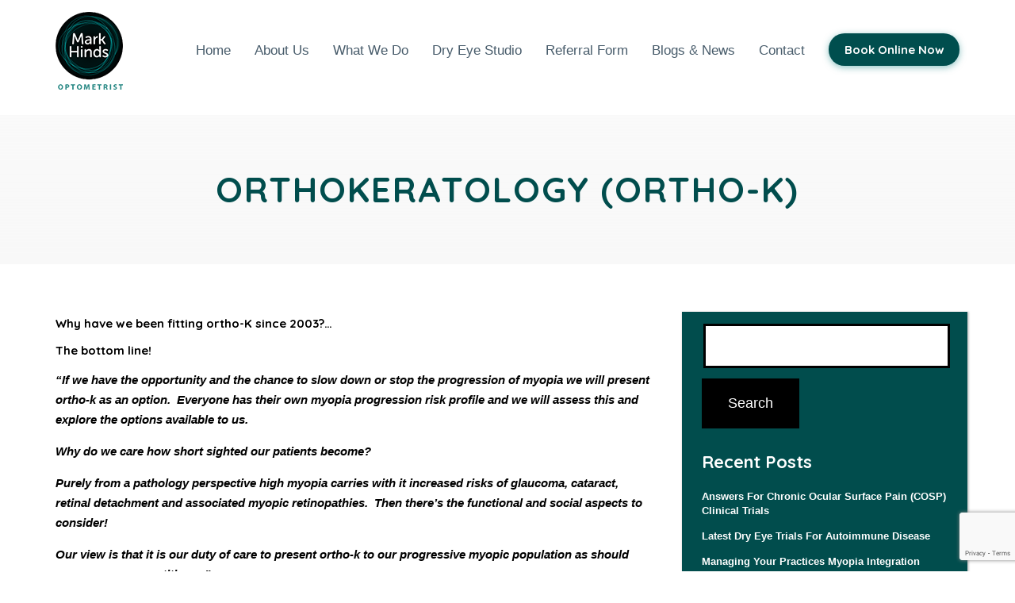

--- FILE ---
content_type: text/html; charset=UTF-8
request_url: https://www.markhindsoptometrists.com.au/services/orthokeratology-ortho-k-mark-hinds/
body_size: 22351
content:
<!doctype html>
<html lang="en-US" >
<head>
	<meta name="google-site-verification" content="Pc35Xe0nsyIrlg1RHFb27A07ZHplfLovle2XoyBzpyA" />
    <meta charset="UTF-8" />
    <meta name="viewport" content="width=device-width, initial-scale=1" />
    <!------------->
    <link rel="preconnect" href="https://fonts.gstatic.com">
    <link href="https://fonts.googleapis.com/css2?family=Quicksand:wght@300;400;500;600;700&display=swap" rel="stylesheet">
    <link type="text/css" href="https://www.markhindsoptometrists.com.au/wp-content/themes/markhinds/css/bootstrap.min.css" rel="stylesheet" media="all"/>
    <link type="text/css" href="https://www.markhindsoptometrists.com.au/wp-content/themes/markhinds/css/owl.carousel.min.css" rel="stylesheet" media="all"/>
    <link rel="stylesheet" href="https://cdnjs.cloudflare.com/ajax/libs/font-awesome/4.7.0/css/font-awesome.min.css">
    
    <link type="text/css" href="https://cdnjs.cloudflare.com/ajax/libs/animate.css/4.1.1/animate.min.css" rel="stylesheet" media="all"/>
    <link type="text/css" href="https://www.markhindsoptometrists.com.au/wp-content/themes/markhinds/css/aos.css" rel="stylesheet" media="all"/>
    
    <link type="text/css" href="https://www.markhindsoptometrists.com.au/wp-content/themes/markhinds/style.css" rel="stylesheet" media="all"/>
    <!------------->
	<meta name='robots' content='index, follow, max-image-preview:large, max-snippet:-1, max-video-preview:-1' />
	<style>img:is([sizes="auto" i], [sizes^="auto," i]) { contain-intrinsic-size: 3000px 1500px }</style>
	
	<!-- This site is optimized with the Yoast SEO plugin v25.0 - https://yoast.com/wordpress/plugins/seo/ -->
	<title>Orthokeratology (Ortho-K) - Mark Hinds</title>
	<meta name="description" content="Ortho- K lenses gently change the shape of your eyes using your tears so that in the morning you can see clearly when the lenses are removed." />
	<link rel="canonical" href="https://www.markhindsoptometrists.com.au/services/orthokeratology-ortho-k-mark-hinds/" />
	<meta property="og:locale" content="en_US" />
	<meta property="og:type" content="article" />
	<meta property="og:title" content="Orthokeratology (Ortho-K) - Mark Hinds" />
	<meta property="og:description" content="Ortho- K lenses gently change the shape of your eyes using your tears so that in the morning you can see clearly when the lenses are removed." />
	<meta property="og:url" content="https://www.markhindsoptometrists.com.au/services/orthokeratology-ortho-k-mark-hinds/" />
	<meta property="og:site_name" content="Mark Hinds" />
	<meta property="article:modified_time" content="2024-04-12T03:53:30+00:00" />
	<meta property="og:image" content="https://www.markhindsoptometrists.com.au/wp-content/uploads/2021/08/ser5-min.png" />
	<meta property="og:image:width" content="55" />
	<meta property="og:image:height" content="86" />
	<meta property="og:image:type" content="image/png" />
	<meta name="twitter:card" content="summary_large_image" />
	<meta name="twitter:label1" content="Est. reading time" />
	<meta name="twitter:data1" content="4 minutes" />
	<script type="application/ld+json" class="yoast-schema-graph">{"@context":"https://schema.org","@graph":[{"@type":"WebPage","@id":"https://www.markhindsoptometrists.com.au/services/orthokeratology-ortho-k-mark-hinds/","url":"https://www.markhindsoptometrists.com.au/services/orthokeratology-ortho-k-mark-hinds/","name":"Orthokeratology (Ortho-K) - Mark Hinds","isPartOf":{"@id":"https://www.markhindsoptometrists.com.au/#website"},"primaryImageOfPage":{"@id":"https://www.markhindsoptometrists.com.au/services/orthokeratology-ortho-k-mark-hinds/#primaryimage"},"image":{"@id":"https://www.markhindsoptometrists.com.au/services/orthokeratology-ortho-k-mark-hinds/#primaryimage"},"thumbnailUrl":"https://www.markhindsoptometrists.com.au/wp-content/uploads/2021/08/ser5-min.png","datePublished":"2021-03-22T06:39:45+00:00","dateModified":"2024-04-12T03:53:30+00:00","description":"Ortho- K lenses gently change the shape of your eyes using your tears so that in the morning you can see clearly when the lenses are removed.","breadcrumb":{"@id":"https://www.markhindsoptometrists.com.au/services/orthokeratology-ortho-k-mark-hinds/#breadcrumb"},"inLanguage":"en-US","potentialAction":[{"@type":"ReadAction","target":["https://www.markhindsoptometrists.com.au/services/orthokeratology-ortho-k-mark-hinds/"]}]},{"@type":"ImageObject","inLanguage":"en-US","@id":"https://www.markhindsoptometrists.com.au/services/orthokeratology-ortho-k-mark-hinds/#primaryimage","url":"https://www.markhindsoptometrists.com.au/wp-content/uploads/2021/08/ser5-min.png","contentUrl":"https://www.markhindsoptometrists.com.au/wp-content/uploads/2021/08/ser5-min.png","width":55,"height":86},{"@type":"BreadcrumbList","@id":"https://www.markhindsoptometrists.com.au/services/orthokeratology-ortho-k-mark-hinds/#breadcrumb","itemListElement":[{"@type":"ListItem","position":1,"name":"Home","item":"https://www.markhindsoptometrists.com.au/"},{"@type":"ListItem","position":2,"name":"Orthokeratology (Ortho-K)"}]},{"@type":"WebSite","@id":"https://www.markhindsoptometrists.com.au/#website","url":"https://www.markhindsoptometrists.com.au/","name":"Mark Hinds","description":"Optometrist","potentialAction":[{"@type":"SearchAction","target":{"@type":"EntryPoint","urlTemplate":"https://www.markhindsoptometrists.com.au/?s={search_term_string}"},"query-input":{"@type":"PropertyValueSpecification","valueRequired":true,"valueName":"search_term_string"}}],"inLanguage":"en-US"}]}</script>
	<!-- / Yoast SEO plugin. -->


<link rel='dns-prefetch' href='//www.markhindsoptometrists.com.au' />
<link rel="alternate" type="application/rss+xml" title="Mark Hinds &raquo; Feed" href="https://www.markhindsoptometrists.com.au/feed/" />
<link rel="alternate" type="application/rss+xml" title="Mark Hinds &raquo; Comments Feed" href="https://www.markhindsoptometrists.com.au/comments/feed/" />
<script>
window._wpemojiSettings = {"baseUrl":"https:\/\/s.w.org\/images\/core\/emoji\/15.1.0\/72x72\/","ext":".png","svgUrl":"https:\/\/s.w.org\/images\/core\/emoji\/15.1.0\/svg\/","svgExt":".svg","source":{"concatemoji":"https:\/\/www.markhindsoptometrists.com.au\/wp-includes\/js\/wp-emoji-release.min.js?ver=6.8.1"}};
/*! This file is auto-generated */
!function(i,n){var o,s,e;function c(e){try{var t={supportTests:e,timestamp:(new Date).valueOf()};sessionStorage.setItem(o,JSON.stringify(t))}catch(e){}}function p(e,t,n){e.clearRect(0,0,e.canvas.width,e.canvas.height),e.fillText(t,0,0);var t=new Uint32Array(e.getImageData(0,0,e.canvas.width,e.canvas.height).data),r=(e.clearRect(0,0,e.canvas.width,e.canvas.height),e.fillText(n,0,0),new Uint32Array(e.getImageData(0,0,e.canvas.width,e.canvas.height).data));return t.every(function(e,t){return e===r[t]})}function u(e,t,n){switch(t){case"flag":return n(e,"\ud83c\udff3\ufe0f\u200d\u26a7\ufe0f","\ud83c\udff3\ufe0f\u200b\u26a7\ufe0f")?!1:!n(e,"\ud83c\uddfa\ud83c\uddf3","\ud83c\uddfa\u200b\ud83c\uddf3")&&!n(e,"\ud83c\udff4\udb40\udc67\udb40\udc62\udb40\udc65\udb40\udc6e\udb40\udc67\udb40\udc7f","\ud83c\udff4\u200b\udb40\udc67\u200b\udb40\udc62\u200b\udb40\udc65\u200b\udb40\udc6e\u200b\udb40\udc67\u200b\udb40\udc7f");case"emoji":return!n(e,"\ud83d\udc26\u200d\ud83d\udd25","\ud83d\udc26\u200b\ud83d\udd25")}return!1}function f(e,t,n){var r="undefined"!=typeof WorkerGlobalScope&&self instanceof WorkerGlobalScope?new OffscreenCanvas(300,150):i.createElement("canvas"),a=r.getContext("2d",{willReadFrequently:!0}),o=(a.textBaseline="top",a.font="600 32px Arial",{});return e.forEach(function(e){o[e]=t(a,e,n)}),o}function t(e){var t=i.createElement("script");t.src=e,t.defer=!0,i.head.appendChild(t)}"undefined"!=typeof Promise&&(o="wpEmojiSettingsSupports",s=["flag","emoji"],n.supports={everything:!0,everythingExceptFlag:!0},e=new Promise(function(e){i.addEventListener("DOMContentLoaded",e,{once:!0})}),new Promise(function(t){var n=function(){try{var e=JSON.parse(sessionStorage.getItem(o));if("object"==typeof e&&"number"==typeof e.timestamp&&(new Date).valueOf()<e.timestamp+604800&&"object"==typeof e.supportTests)return e.supportTests}catch(e){}return null}();if(!n){if("undefined"!=typeof Worker&&"undefined"!=typeof OffscreenCanvas&&"undefined"!=typeof URL&&URL.createObjectURL&&"undefined"!=typeof Blob)try{var e="postMessage("+f.toString()+"("+[JSON.stringify(s),u.toString(),p.toString()].join(",")+"));",r=new Blob([e],{type:"text/javascript"}),a=new Worker(URL.createObjectURL(r),{name:"wpTestEmojiSupports"});return void(a.onmessage=function(e){c(n=e.data),a.terminate(),t(n)})}catch(e){}c(n=f(s,u,p))}t(n)}).then(function(e){for(var t in e)n.supports[t]=e[t],n.supports.everything=n.supports.everything&&n.supports[t],"flag"!==t&&(n.supports.everythingExceptFlag=n.supports.everythingExceptFlag&&n.supports[t]);n.supports.everythingExceptFlag=n.supports.everythingExceptFlag&&!n.supports.flag,n.DOMReady=!1,n.readyCallback=function(){n.DOMReady=!0}}).then(function(){return e}).then(function(){var e;n.supports.everything||(n.readyCallback(),(e=n.source||{}).concatemoji?t(e.concatemoji):e.wpemoji&&e.twemoji&&(t(e.twemoji),t(e.wpemoji)))}))}((window,document),window._wpemojiSettings);
</script>
<style id='wp-emoji-styles-inline-css'>

	img.wp-smiley, img.emoji {
		display: inline !important;
		border: none !important;
		box-shadow: none !important;
		height: 1em !important;
		width: 1em !important;
		margin: 0 0.07em !important;
		vertical-align: -0.1em !important;
		background: none !important;
		padding: 0 !important;
	}
</style>
<link rel='stylesheet' id='wp-block-library-css' href='https://www.markhindsoptometrists.com.au/wp-includes/css/dist/block-library/style.min.css?ver=1.2.1615978997' media='all' />
<style id='wp-block-library-theme-inline-css'>
.wp-block-audio :where(figcaption){color:#555;font-size:13px;text-align:center}.is-dark-theme .wp-block-audio :where(figcaption){color:#ffffffa6}.wp-block-audio{margin:0 0 1em}.wp-block-code{border:1px solid #ccc;border-radius:4px;font-family:Menlo,Consolas,monaco,monospace;padding:.8em 1em}.wp-block-embed :where(figcaption){color:#555;font-size:13px;text-align:center}.is-dark-theme .wp-block-embed :where(figcaption){color:#ffffffa6}.wp-block-embed{margin:0 0 1em}.blocks-gallery-caption{color:#555;font-size:13px;text-align:center}.is-dark-theme .blocks-gallery-caption{color:#ffffffa6}:root :where(.wp-block-image figcaption){color:#555;font-size:13px;text-align:center}.is-dark-theme :root :where(.wp-block-image figcaption){color:#ffffffa6}.wp-block-image{margin:0 0 1em}.wp-block-pullquote{border-bottom:4px solid;border-top:4px solid;color:currentColor;margin-bottom:1.75em}.wp-block-pullquote cite,.wp-block-pullquote footer,.wp-block-pullquote__citation{color:currentColor;font-size:.8125em;font-style:normal;text-transform:uppercase}.wp-block-quote{border-left:.25em solid;margin:0 0 1.75em;padding-left:1em}.wp-block-quote cite,.wp-block-quote footer{color:currentColor;font-size:.8125em;font-style:normal;position:relative}.wp-block-quote:where(.has-text-align-right){border-left:none;border-right:.25em solid;padding-left:0;padding-right:1em}.wp-block-quote:where(.has-text-align-center){border:none;padding-left:0}.wp-block-quote.is-large,.wp-block-quote.is-style-large,.wp-block-quote:where(.is-style-plain){border:none}.wp-block-search .wp-block-search__label{font-weight:700}.wp-block-search__button{border:1px solid #ccc;padding:.375em .625em}:where(.wp-block-group.has-background){padding:1.25em 2.375em}.wp-block-separator.has-css-opacity{opacity:.4}.wp-block-separator{border:none;border-bottom:2px solid;margin-left:auto;margin-right:auto}.wp-block-separator.has-alpha-channel-opacity{opacity:1}.wp-block-separator:not(.is-style-wide):not(.is-style-dots){width:100px}.wp-block-separator.has-background:not(.is-style-dots){border-bottom:none;height:1px}.wp-block-separator.has-background:not(.is-style-wide):not(.is-style-dots){height:2px}.wp-block-table{margin:0 0 1em}.wp-block-table td,.wp-block-table th{word-break:normal}.wp-block-table :where(figcaption){color:#555;font-size:13px;text-align:center}.is-dark-theme .wp-block-table :where(figcaption){color:#ffffffa6}.wp-block-video :where(figcaption){color:#555;font-size:13px;text-align:center}.is-dark-theme .wp-block-video :where(figcaption){color:#ffffffa6}.wp-block-video{margin:0 0 1em}:root :where(.wp-block-template-part.has-background){margin-bottom:0;margin-top:0;padding:1.25em 2.375em}
</style>
<style id='classic-theme-styles-inline-css'>
/*! This file is auto-generated */
.wp-block-button__link{color:#fff;background-color:#32373c;border-radius:9999px;box-shadow:none;text-decoration:none;padding:calc(.667em + 2px) calc(1.333em + 2px);font-size:1.125em}.wp-block-file__button{background:#32373c;color:#fff;text-decoration:none}
</style>
<style id='global-styles-inline-css'>
:root{--wp--preset--aspect-ratio--square: 1;--wp--preset--aspect-ratio--4-3: 4/3;--wp--preset--aspect-ratio--3-4: 3/4;--wp--preset--aspect-ratio--3-2: 3/2;--wp--preset--aspect-ratio--2-3: 2/3;--wp--preset--aspect-ratio--16-9: 16/9;--wp--preset--aspect-ratio--9-16: 9/16;--wp--preset--color--black: #000000;--wp--preset--color--cyan-bluish-gray: #abb8c3;--wp--preset--color--white: #FFFFFF;--wp--preset--color--pale-pink: #f78da7;--wp--preset--color--vivid-red: #cf2e2e;--wp--preset--color--luminous-vivid-orange: #ff6900;--wp--preset--color--luminous-vivid-amber: #fcb900;--wp--preset--color--light-green-cyan: #7bdcb5;--wp--preset--color--vivid-green-cyan: #00d084;--wp--preset--color--pale-cyan-blue: #8ed1fc;--wp--preset--color--vivid-cyan-blue: #0693e3;--wp--preset--color--vivid-purple: #9b51e0;--wp--preset--color--dark-gray: #28303D;--wp--preset--color--gray: #39414D;--wp--preset--color--green: #D1E4DD;--wp--preset--color--blue: #D1DFE4;--wp--preset--color--purple: #D1D1E4;--wp--preset--color--red: #E4D1D1;--wp--preset--color--orange: #E4DAD1;--wp--preset--color--yellow: #EEEADD;--wp--preset--gradient--vivid-cyan-blue-to-vivid-purple: linear-gradient(135deg,rgba(6,147,227,1) 0%,rgb(155,81,224) 100%);--wp--preset--gradient--light-green-cyan-to-vivid-green-cyan: linear-gradient(135deg,rgb(122,220,180) 0%,rgb(0,208,130) 100%);--wp--preset--gradient--luminous-vivid-amber-to-luminous-vivid-orange: linear-gradient(135deg,rgba(252,185,0,1) 0%,rgba(255,105,0,1) 100%);--wp--preset--gradient--luminous-vivid-orange-to-vivid-red: linear-gradient(135deg,rgba(255,105,0,1) 0%,rgb(207,46,46) 100%);--wp--preset--gradient--very-light-gray-to-cyan-bluish-gray: linear-gradient(135deg,rgb(238,238,238) 0%,rgb(169,184,195) 100%);--wp--preset--gradient--cool-to-warm-spectrum: linear-gradient(135deg,rgb(74,234,220) 0%,rgb(151,120,209) 20%,rgb(207,42,186) 40%,rgb(238,44,130) 60%,rgb(251,105,98) 80%,rgb(254,248,76) 100%);--wp--preset--gradient--blush-light-purple: linear-gradient(135deg,rgb(255,206,236) 0%,rgb(152,150,240) 100%);--wp--preset--gradient--blush-bordeaux: linear-gradient(135deg,rgb(254,205,165) 0%,rgb(254,45,45) 50%,rgb(107,0,62) 100%);--wp--preset--gradient--luminous-dusk: linear-gradient(135deg,rgb(255,203,112) 0%,rgb(199,81,192) 50%,rgb(65,88,208) 100%);--wp--preset--gradient--pale-ocean: linear-gradient(135deg,rgb(255,245,203) 0%,rgb(182,227,212) 50%,rgb(51,167,181) 100%);--wp--preset--gradient--electric-grass: linear-gradient(135deg,rgb(202,248,128) 0%,rgb(113,206,126) 100%);--wp--preset--gradient--midnight: linear-gradient(135deg,rgb(2,3,129) 0%,rgb(40,116,252) 100%);--wp--preset--gradient--purple-to-yellow: linear-gradient(160deg, #D1D1E4 0%, #EEEADD 100%);--wp--preset--gradient--yellow-to-purple: linear-gradient(160deg, #EEEADD 0%, #D1D1E4 100%);--wp--preset--gradient--green-to-yellow: linear-gradient(160deg, #D1E4DD 0%, #EEEADD 100%);--wp--preset--gradient--yellow-to-green: linear-gradient(160deg, #EEEADD 0%, #D1E4DD 100%);--wp--preset--gradient--red-to-yellow: linear-gradient(160deg, #E4D1D1 0%, #EEEADD 100%);--wp--preset--gradient--yellow-to-red: linear-gradient(160deg, #EEEADD 0%, #E4D1D1 100%);--wp--preset--gradient--purple-to-red: linear-gradient(160deg, #D1D1E4 0%, #E4D1D1 100%);--wp--preset--gradient--red-to-purple: linear-gradient(160deg, #E4D1D1 0%, #D1D1E4 100%);--wp--preset--font-size--small: 18px;--wp--preset--font-size--medium: 20px;--wp--preset--font-size--large: 24px;--wp--preset--font-size--x-large: 42px;--wp--preset--font-size--extra-small: 16px;--wp--preset--font-size--normal: 20px;--wp--preset--font-size--extra-large: 40px;--wp--preset--font-size--huge: 96px;--wp--preset--font-size--gigantic: 144px;--wp--preset--spacing--20: 0.44rem;--wp--preset--spacing--30: 0.67rem;--wp--preset--spacing--40: 1rem;--wp--preset--spacing--50: 1.5rem;--wp--preset--spacing--60: 2.25rem;--wp--preset--spacing--70: 3.38rem;--wp--preset--spacing--80: 5.06rem;--wp--preset--shadow--natural: 6px 6px 9px rgba(0, 0, 0, 0.2);--wp--preset--shadow--deep: 12px 12px 50px rgba(0, 0, 0, 0.4);--wp--preset--shadow--sharp: 6px 6px 0px rgba(0, 0, 0, 0.2);--wp--preset--shadow--outlined: 6px 6px 0px -3px rgba(255, 255, 255, 1), 6px 6px rgba(0, 0, 0, 1);--wp--preset--shadow--crisp: 6px 6px 0px rgba(0, 0, 0, 1);}:where(.is-layout-flex){gap: 0.5em;}:where(.is-layout-grid){gap: 0.5em;}body .is-layout-flex{display: flex;}.is-layout-flex{flex-wrap: wrap;align-items: center;}.is-layout-flex > :is(*, div){margin: 0;}body .is-layout-grid{display: grid;}.is-layout-grid > :is(*, div){margin: 0;}:where(.wp-block-columns.is-layout-flex){gap: 2em;}:where(.wp-block-columns.is-layout-grid){gap: 2em;}:where(.wp-block-post-template.is-layout-flex){gap: 1.25em;}:where(.wp-block-post-template.is-layout-grid){gap: 1.25em;}.has-black-color{color: var(--wp--preset--color--black) !important;}.has-cyan-bluish-gray-color{color: var(--wp--preset--color--cyan-bluish-gray) !important;}.has-white-color{color: var(--wp--preset--color--white) !important;}.has-pale-pink-color{color: var(--wp--preset--color--pale-pink) !important;}.has-vivid-red-color{color: var(--wp--preset--color--vivid-red) !important;}.has-luminous-vivid-orange-color{color: var(--wp--preset--color--luminous-vivid-orange) !important;}.has-luminous-vivid-amber-color{color: var(--wp--preset--color--luminous-vivid-amber) !important;}.has-light-green-cyan-color{color: var(--wp--preset--color--light-green-cyan) !important;}.has-vivid-green-cyan-color{color: var(--wp--preset--color--vivid-green-cyan) !important;}.has-pale-cyan-blue-color{color: var(--wp--preset--color--pale-cyan-blue) !important;}.has-vivid-cyan-blue-color{color: var(--wp--preset--color--vivid-cyan-blue) !important;}.has-vivid-purple-color{color: var(--wp--preset--color--vivid-purple) !important;}.has-black-background-color{background-color: var(--wp--preset--color--black) !important;}.has-cyan-bluish-gray-background-color{background-color: var(--wp--preset--color--cyan-bluish-gray) !important;}.has-white-background-color{background-color: var(--wp--preset--color--white) !important;}.has-pale-pink-background-color{background-color: var(--wp--preset--color--pale-pink) !important;}.has-vivid-red-background-color{background-color: var(--wp--preset--color--vivid-red) !important;}.has-luminous-vivid-orange-background-color{background-color: var(--wp--preset--color--luminous-vivid-orange) !important;}.has-luminous-vivid-amber-background-color{background-color: var(--wp--preset--color--luminous-vivid-amber) !important;}.has-light-green-cyan-background-color{background-color: var(--wp--preset--color--light-green-cyan) !important;}.has-vivid-green-cyan-background-color{background-color: var(--wp--preset--color--vivid-green-cyan) !important;}.has-pale-cyan-blue-background-color{background-color: var(--wp--preset--color--pale-cyan-blue) !important;}.has-vivid-cyan-blue-background-color{background-color: var(--wp--preset--color--vivid-cyan-blue) !important;}.has-vivid-purple-background-color{background-color: var(--wp--preset--color--vivid-purple) !important;}.has-black-border-color{border-color: var(--wp--preset--color--black) !important;}.has-cyan-bluish-gray-border-color{border-color: var(--wp--preset--color--cyan-bluish-gray) !important;}.has-white-border-color{border-color: var(--wp--preset--color--white) !important;}.has-pale-pink-border-color{border-color: var(--wp--preset--color--pale-pink) !important;}.has-vivid-red-border-color{border-color: var(--wp--preset--color--vivid-red) !important;}.has-luminous-vivid-orange-border-color{border-color: var(--wp--preset--color--luminous-vivid-orange) !important;}.has-luminous-vivid-amber-border-color{border-color: var(--wp--preset--color--luminous-vivid-amber) !important;}.has-light-green-cyan-border-color{border-color: var(--wp--preset--color--light-green-cyan) !important;}.has-vivid-green-cyan-border-color{border-color: var(--wp--preset--color--vivid-green-cyan) !important;}.has-pale-cyan-blue-border-color{border-color: var(--wp--preset--color--pale-cyan-blue) !important;}.has-vivid-cyan-blue-border-color{border-color: var(--wp--preset--color--vivid-cyan-blue) !important;}.has-vivid-purple-border-color{border-color: var(--wp--preset--color--vivid-purple) !important;}.has-vivid-cyan-blue-to-vivid-purple-gradient-background{background: var(--wp--preset--gradient--vivid-cyan-blue-to-vivid-purple) !important;}.has-light-green-cyan-to-vivid-green-cyan-gradient-background{background: var(--wp--preset--gradient--light-green-cyan-to-vivid-green-cyan) !important;}.has-luminous-vivid-amber-to-luminous-vivid-orange-gradient-background{background: var(--wp--preset--gradient--luminous-vivid-amber-to-luminous-vivid-orange) !important;}.has-luminous-vivid-orange-to-vivid-red-gradient-background{background: var(--wp--preset--gradient--luminous-vivid-orange-to-vivid-red) !important;}.has-very-light-gray-to-cyan-bluish-gray-gradient-background{background: var(--wp--preset--gradient--very-light-gray-to-cyan-bluish-gray) !important;}.has-cool-to-warm-spectrum-gradient-background{background: var(--wp--preset--gradient--cool-to-warm-spectrum) !important;}.has-blush-light-purple-gradient-background{background: var(--wp--preset--gradient--blush-light-purple) !important;}.has-blush-bordeaux-gradient-background{background: var(--wp--preset--gradient--blush-bordeaux) !important;}.has-luminous-dusk-gradient-background{background: var(--wp--preset--gradient--luminous-dusk) !important;}.has-pale-ocean-gradient-background{background: var(--wp--preset--gradient--pale-ocean) !important;}.has-electric-grass-gradient-background{background: var(--wp--preset--gradient--electric-grass) !important;}.has-midnight-gradient-background{background: var(--wp--preset--gradient--midnight) !important;}.has-small-font-size{font-size: var(--wp--preset--font-size--small) !important;}.has-medium-font-size{font-size: var(--wp--preset--font-size--medium) !important;}.has-large-font-size{font-size: var(--wp--preset--font-size--large) !important;}.has-x-large-font-size{font-size: var(--wp--preset--font-size--x-large) !important;}
:where(.wp-block-post-template.is-layout-flex){gap: 1.25em;}:where(.wp-block-post-template.is-layout-grid){gap: 1.25em;}
:where(.wp-block-columns.is-layout-flex){gap: 2em;}:where(.wp-block-columns.is-layout-grid){gap: 2em;}
:root :where(.wp-block-pullquote){font-size: 1.5em;line-height: 1.6;}
</style>
<link rel='stylesheet' id='contact-form-7-css' href='https://www.markhindsoptometrists.com.au/wp-content/plugins/contact-form-7/includes/css/styles.css?ver=1.2.1615978997' media='all' />
<link rel='stylesheet' id='dashicons-css' href='https://www.markhindsoptometrists.com.au/wp-includes/css/dashicons.min.css?ver=1.2.1615978997' media='all' />
<link rel='stylesheet' id='rmp-menu-styles-css' href='https://www.markhindsoptometrists.com.au/wp-content/uploads/rmp-menu/css/rmp-menu.css?ver=1.2.1615978997' media='all' />
<link rel='stylesheet' id='twenty-twenty-one-style-css' href='https://www.markhindsoptometrists.com.au/wp-content/themes/twentytwentyone/style.css?ver=1.2.1615978997' media='all' />
<style id='twenty-twenty-one-style-inline-css'>
:root{--global--color-background: #ffffff;--global--color-primary: #000;--global--color-secondary: #000;--button--color-background: #000;--button--color-text-hover: #000;}
</style>
<link rel='stylesheet' id='twenty-twenty-one-print-style-css' href='https://www.markhindsoptometrists.com.au/wp-content/themes/twentytwentyone/assets/css/print.css?ver=1.2.1615978997' media='print' />
<script src="https://www.markhindsoptometrists.com.au/wp-includes/js/jquery/jquery.min.js?ver=3.7.1" id="jquery-core-js"></script>
<script src="https://www.markhindsoptometrists.com.au/wp-includes/js/jquery/jquery-migrate.min.js?ver=3.4.1" id="jquery-migrate-js"></script>
<link rel="https://api.w.org/" href="https://www.markhindsoptometrists.com.au/wp-json/" /><link rel="alternate" title="JSON" type="application/json" href="https://www.markhindsoptometrists.com.au/wp-json/wp/v2/services/60" /><link rel="EditURI" type="application/rsd+xml" title="RSD" href="https://www.markhindsoptometrists.com.au/xmlrpc.php?rsd" />
<meta name="generator" content="WordPress 6.8.1" />
<link rel='shortlink' href='https://www.markhindsoptometrists.com.au/?p=60' />
<link rel="alternate" title="oEmbed (JSON)" type="application/json+oembed" href="https://www.markhindsoptometrists.com.au/wp-json/oembed/1.0/embed?url=https%3A%2F%2Fwww.markhindsoptometrists.com.au%2Fservices%2Forthokeratology-ortho-k-mark-hinds%2F" />
<link rel="alternate" title="oEmbed (XML)" type="text/xml+oembed" href="https://www.markhindsoptometrists.com.au/wp-json/oembed/1.0/embed?url=https%3A%2F%2Fwww.markhindsoptometrists.com.au%2Fservices%2Forthokeratology-ortho-k-mark-hinds%2F&#038;format=xml" />
<style id="custom-background-css">
body.custom-background { background-color: #ffffff; }
</style>
	<style id="uagb-style-conditional-extension">@media (min-width: 1025px){body .uag-hide-desktop.uagb-google-map__wrap,body .uag-hide-desktop{display:none !important}}@media (min-width: 768px) and (max-width: 1024px){body .uag-hide-tab.uagb-google-map__wrap,body .uag-hide-tab{display:none !important}}@media (max-width: 767px){body .uag-hide-mob.uagb-google-map__wrap,body .uag-hide-mob{display:none !important}}</style><link rel="icon" href="https://www.markhindsoptometrists.com.au/wp-content/uploads/2021/03/cropped-logo-32x32.png" sizes="32x32" />
<link rel="icon" href="https://www.markhindsoptometrists.com.au/wp-content/uploads/2021/03/cropped-logo-192x192.png" sizes="192x192" />
<link rel="apple-touch-icon" href="https://www.markhindsoptometrists.com.au/wp-content/uploads/2021/03/cropped-logo-180x180.png" />
<meta name="msapplication-TileImage" content="https://www.markhindsoptometrists.com.au/wp-content/uploads/2021/03/cropped-logo-270x270.png" />
		<style id="wp-custom-css">
			:root {
    --responsive--aligndefault-width: min(calc(100vw - 8 * var(--global--spacing-horizontal)), 1240px);
    --responsive--alignwide-width: min(calc(100vw - 8 * var(--global--spacing-horizontal)), 1240px);
	--global--font-size-base: 18px;
	--global--font-size-xl: 34px;
	--global--font-size-xxl: 44px;
	--heading--font-size-h3: 28px;
	--heading--font-size-h2: 34px;
	--global--spacing-vertical: 15px;
}
h1, h2, h3, h4, h5, h6 {
	font-weight: 700;
}
header.entry-header {
    display: none;
}
.entry-content {
    display: inline-block;
    width: 100%;
    padding: 30px 0;
}
.d-flex:not(.container) {
    display: flex;
    flex-wrap: wrap;
}


.fs_buttondiv {
    text-align: center;
}
.fs_buttondiv.videosec {
    position: relative;
    top: 100px;
    margin-top: 50px;
}

.fixed .mkhd-header.fixed .mhkd-btn2.isfixed {
    transform: translateY(calc(50% - 10px));
    display: none;
}


ul#menu-main-menu {
    margin-right: 16px;
}

.fixed ul#menu-main-menu {
    margin-right: 107px;
    float: left;
}
ul#wprmenu_menu_ul ul.sub-menu {
display: block !important;
}
.footblk.mkhd-foot3 li.mkh-fax:after {
    position: absolute;
    display: block;
    left: -3px;
    top: 5px;
    font: normal normal normal 16px/1 FontAwesome;
    content: "\f1ac";
}
body.page.page-id-1500 .wp-block-group__inner-container {
    display: flex;
    flex-wrap: wrap;
    margin: 0px -15px;
}
body.page.page-id-1500 figure.wp-block-embed {
    width: 50%;
    margin: 0px;
    padding: 0px 15px;
    margin-bottom: 25px;
}
@media only screen and (max-width: 1199px) {
.fixed ul#menu-main-menu {
    margin-right: 160px;
}
}
@media only screen and (max-width: 991px) {
.fixed .mhkd-btn2.isfixed {
    right: 11px;
	bottom: 0;}
	.fixed ul#menu-main-menu {
    margin-right: 0;
}
body.page.page-id-1500 figure.wp-block-embed {
    width: 100%;
}	
}		</style>
		<meta name="google-site-verification" content="d5JOoa0ToOiCe-PqmipLely0JgpipRbtETh9NnVFaKU" />
<script>
(function(i,s,o,g,r,a,m){i['GoogleAnalyticsObject']=r;i[r]=i[r]||function(){
(i[r].q=i[r].q||[]).push(arguments)},i[r].l=1*new Date();a=s.createElement(o),
m=s.getElementsByTagName(o)[0];a.async=1;a.src=g;m.parentNode.insertBefore(a,m)
})(window,document,'script','https://www.google-analytics.com/analytics.js','ga');
ga('create', 'UA-83720702-1', 'auto');
ga('send', 'pageview');
</script>

</head>

<body class="wp-singular services-template-default single single-services postid-60 custom-background wp-embed-responsive wp-theme-twentytwentyone wp-child-theme-markhinds is-light-theme has-background-white no-js singular">
			<button type="button"  aria-controls="rmp-container-2066" aria-label="Menu Trigger" id="rmp_menu_trigger-2066"  class="rmp_menu_trigger rmp-menu-trigger-boring">
								<span class="rmp-trigger-box">
									<span class="responsive-menu-pro-inner"></span>
								</span>
					</button>
						<div id="rmp-container-2066" class="rmp-container rmp-container rmp-slide-left">
							<div id="rmp-menu-title-2066" class="rmp-menu-title">
									<span class="rmp-menu-title-link">
										<span>Responsive Menu</span>					</span>
							</div>
						<div id="rmp-menu-additional-content-2066" class="rmp-menu-additional-content">
					Add more content here...				</div>
			<div id="rmp-menu-wrap-2066" class="rmp-menu-wrap"><ul id="rmp-menu-2066" class="rmp-menu" role="menubar" aria-label="Mobile menu"><li id="rmp-menu-item-31" class=" menu-item menu-item-type-post_type menu-item-object-page menu-item-home rmp-menu-item rmp-menu-top-level-item" role="none"><a  href="https://www.markhindsoptometrists.com.au/"  class="rmp-menu-item-link"  role="menuitem"  >Home</a></li><li id="rmp-menu-item-30" class=" menu-item menu-item-type-post_type menu-item-object-page menu-item-has-children rmp-menu-item rmp-menu-item-has-children rmp-menu-top-level-item" role="none"><a  href="https://www.markhindsoptometrists.com.au/about-us/"  class="rmp-menu-item-link"  role="menuitem"  >About Us<div class="rmp-menu-subarrow">▼</div></a><ul aria-label="About Us"
            role="menu" data-depth="2"
            class="rmp-submenu rmp-submenu-depth-1"><li id="rmp-menu-item-1555" class=" menu-item menu-item-type-post_type menu-item-object-page rmp-menu-item rmp-menu-sub-level-item" role="none"><a  href="https://www.markhindsoptometrists.com.au/our-practitioners/"  class="rmp-menu-item-link"  role="menuitem"  >Our Practitioners</a></li><li id="rmp-menu-item-1556" class=" menu-item menu-item-type-post_type menu-item-object-page rmp-menu-item rmp-menu-sub-level-item" role="none"><a  href="https://www.markhindsoptometrists.com.au/videos/"  class="rmp-menu-item-link"  role="menuitem"  >Videos</a></li></ul></li><li id="rmp-menu-item-130" class=" menu-item menu-item-type-custom menu-item-object-custom current-menu-ancestor current-menu-parent menu-item-has-children rmp-menu-item rmp-menu-item-current-ancestor rmp-menu-item-current-parent rmp-menu-item-has-children rmp-menu-top-level-item" role="none"><a  href="#."  class="rmp-menu-item-link"  role="menuitem"  >What We Do<div class="rmp-menu-subarrow">▼</div></a><ul aria-label="What We Do"
            role="menu" data-depth="2"
            class="rmp-submenu rmp-submenu-depth-1"><li id="rmp-menu-item-120" class=" menu-item menu-item-type-post_type menu-item-object-services rmp-menu-item rmp-menu-sub-level-item" role="none"><a  href="https://www.markhindsoptometrists.com.au/services/latest-technology/"  class="rmp-menu-item-link"  role="menuitem"  >Latest Technology</a></li><li id="rmp-menu-item-129" class=" menu-item menu-item-type-post_type menu-item-object-services menu-item-has-children rmp-menu-item rmp-menu-item-has-children rmp-menu-sub-level-item" role="none"><a  href="https://www.markhindsoptometrists.com.au/services/eye-examinations/"  class="rmp-menu-item-link"  role="menuitem"  >Eye Examinations<div class="rmp-menu-subarrow">▼</div></a><ul aria-label="Eye Examinations"
            role="menu" data-depth="3"
            class="rmp-submenu rmp-submenu-depth-2"><li id="rmp-menu-item-1490" class=" menu-item menu-item-type-post_type menu-item-object-page rmp-menu-item rmp-menu-sub-level-item" role="none"><a  href="https://www.markhindsoptometrists.com.au/case-report1/"  class="rmp-menu-item-link"  role="menuitem"  >Case Report 1 – Terrien’s Marginal Degeneration</a></li><li id="rmp-menu-item-1489" class=" menu-item menu-item-type-post_type menu-item-object-page rmp-menu-item rmp-menu-sub-level-item" role="none"><a  href="https://www.markhindsoptometrists.com.au/case-report2/"  class="rmp-menu-item-link"  role="menuitem"  >Case Report 2 – Keratoconus / Pellucid Marginal Degeneration</a></li><li id="rmp-menu-item-1488" class=" menu-item menu-item-type-post_type menu-item-object-page rmp-menu-item rmp-menu-sub-level-item" role="none"><a  href="https://www.markhindsoptometrists.com.au/case-report-3/"  class="rmp-menu-item-link"  role="menuitem"  >Case Report 3 – Intacs / Kerarings / Keratoconus</a></li><li id="rmp-menu-item-1487" class=" menu-item menu-item-type-post_type menu-item-object-page rmp-menu-item rmp-menu-sub-level-item" role="none"><a  href="https://www.markhindsoptometrists.com.au/case-report-4/"  class="rmp-menu-item-link"  role="menuitem"  >Case Report 4 – SynergEyes Duette HD</a></li><li id="rmp-menu-item-1486" class=" menu-item menu-item-type-post_type menu-item-object-page rmp-menu-item rmp-menu-sub-level-item" role="none"><a  href="https://www.markhindsoptometrists.com.au/case-report-5/"  class="rmp-menu-item-link"  role="menuitem"  >Case Report 5 – SynergEyes Multifocal &#038; Progressive</a></li><li id="rmp-menu-item-1494" class=" menu-item menu-item-type-post_type menu-item-object-page rmp-menu-item rmp-menu-sub-level-item" role="none"><a  href="https://www.markhindsoptometrists.com.au/case-report-6/"  class="rmp-menu-item-link"  role="menuitem"  >Case Report 6 – Duette Ultrahealth SynergEyes Hybrid Contact Lenses</a></li><li id="rmp-menu-item-1485" class=" menu-item menu-item-type-post_type menu-item-object-page rmp-menu-item rmp-menu-sub-level-item" role="none"><a  href="https://www.markhindsoptometrists.com.au/case-report-7/"  class="rmp-menu-item-link"  role="menuitem"  >Case Report 7 – Unilateral Keratoconus</a></li><li id="rmp-menu-item-1484" class=" menu-item menu-item-type-post_type menu-item-object-page rmp-menu-item rmp-menu-sub-level-item" role="none"><a  href="https://www.markhindsoptometrists.com.au/case-report-8/"  class="rmp-menu-item-link"  role="menuitem"  >Case Report 8 – Mini-Scleral &#038; Scleral RGPs</a></li><li id="rmp-menu-item-1483" class=" menu-item menu-item-type-post_type menu-item-object-page rmp-menu-item rmp-menu-sub-level-item" role="none"><a  href="https://www.markhindsoptometrists.com.au/case-report-9/"  class="rmp-menu-item-link"  role="menuitem"  >Case Report 9 – Scleral RGP contact lens – Keratoconus</a></li><li id="rmp-menu-item-1482" class=" menu-item menu-item-type-post_type menu-item-object-page rmp-menu-item rmp-menu-sub-level-item" role="none"><a  href="https://www.markhindsoptometrists.com.au/case-report-10/"  class="rmp-menu-item-link"  role="menuitem"  >Case Report 10 – Scleral RGP for Corneal Hyperalgesia</a></li></ul></li><li id="rmp-menu-item-121" class=" menu-item menu-item-type-post_type menu-item-object-services rmp-menu-item rmp-menu-sub-level-item" role="none"><a  href="https://www.markhindsoptometrists.com.au/services/myopia-control/"  class="rmp-menu-item-link"  role="menuitem"  >Myopia Control</a></li><li id="rmp-menu-item-122" class=" menu-item menu-item-type-post_type menu-item-object-services rmp-menu-item rmp-menu-sub-level-item" role="none"><a  href="https://www.markhindsoptometrists.com.au/services/latest-eye-treatment/"  class="rmp-menu-item-link"  role="menuitem"  >Latest Eye Treatment</a></li><li id="rmp-menu-item-123" class=" menu-item menu-item-type-post_type menu-item-object-services rmp-menu-item rmp-menu-sub-level-item" role="none"><a  href="https://www.markhindsoptometrists.com.au/services/hybrid-contact-lenses-synergeyes/"  class="rmp-menu-item-link"  role="menuitem"  >Hybrid Contact Lenses SynergEyes</a></li><li id="rmp-menu-item-124" class=" menu-item menu-item-type-post_type menu-item-object-services rmp-menu-item rmp-menu-sub-level-item" role="none"><a  href="https://www.markhindsoptometrists.com.au/services/specialty-contact-lenses/"  class="rmp-menu-item-link"  role="menuitem"  >Specialty Contact Lenses</a></li><li id="rmp-menu-item-125" class=" menu-item menu-item-type-post_type menu-item-object-services current-menu-item rmp-menu-item rmp-menu-current-item rmp-menu-sub-level-item" role="none"><a  href="https://www.markhindsoptometrists.com.au/services/orthokeratology-ortho-k-mark-hinds/"  class="rmp-menu-item-link"  role="menuitem"  >Orthokeratology (Ortho-K)</a></li><li id="rmp-menu-item-126" class=" menu-item menu-item-type-post_type menu-item-object-services rmp-menu-item rmp-menu-sub-level-item" role="none"><a  href="https://www.markhindsoptometrists.com.au/services/childrens-optometry-mark-hinds/"  class="rmp-menu-item-link"  role="menuitem"  >Children’s Optometry</a></li><li id="rmp-menu-item-128" class=" menu-item menu-item-type-post_type menu-item-object-services rmp-menu-item rmp-menu-sub-level-item" role="none"><a  href="https://www.markhindsoptometrists.com.au/services/spectacles-sunglasses-mark-hinds/"  class="rmp-menu-item-link"  role="menuitem"  >Spectacles &#038; Sunglasses</a></li><li id="rmp-menu-item-127" class=" menu-item menu-item-type-post_type menu-item-object-services rmp-menu-item rmp-menu-sub-level-item" role="none"><a  href="https://www.markhindsoptometrists.com.au/services/contact-lenses/"  class="rmp-menu-item-link"  role="menuitem"  >Contact Lenses</a></li></ul></li><li id="rmp-menu-item-2148" class=" menu-item menu-item-type-post_type menu-item-object-page menu-item-has-children rmp-menu-item rmp-menu-item-has-children rmp-menu-top-level-item" role="none"><a  href="https://www.markhindsoptometrists.com.au/dry-eye-studio/"  class="rmp-menu-item-link"  role="menuitem"  >Dry Eye Studio<div class="rmp-menu-subarrow">▼</div></a><ul aria-label="Dry Eye Studio"
            role="menu" data-depth="2"
            class="rmp-submenu rmp-submenu-depth-1"><li id="rmp-menu-item-2147" class=" menu-item menu-item-type-post_type menu-item-object-page rmp-menu-item rmp-menu-sub-level-item" role="none"><a  href="https://www.markhindsoptometrists.com.au/information/"  class="rmp-menu-item-link"  role="menuitem"  >Information</a></li><li id="rmp-menu-item-2146" class=" menu-item menu-item-type-post_type menu-item-object-page rmp-menu-item rmp-menu-sub-level-item" role="none"><a  href="https://www.markhindsoptometrists.com.au/dry-eye-team/"  class="rmp-menu-item-link"  role="menuitem"  >Dry Eye Team</a></li><li id="rmp-menu-item-2145" class=" menu-item menu-item-type-post_type menu-item-object-page rmp-menu-item rmp-menu-sub-level-item" role="none"><a  href="https://www.markhindsoptometrists.com.au/informed-consent-form/"  class="rmp-menu-item-link"  role="menuitem"  >Informed Consent Form</a></li></ul></li><li id="rmp-menu-item-1559" class=" menu-item menu-item-type-custom menu-item-object-custom menu-item-has-children rmp-menu-item rmp-menu-item-has-children rmp-menu-top-level-item" role="none"><a  href="#."  class="rmp-menu-item-link"  role="menuitem"  >Referral Form<div class="rmp-menu-subarrow">▼</div></a><ul aria-label="Referral Form"
            role="menu" data-depth="2"
            class="rmp-submenu rmp-submenu-depth-1"><li id="rmp-menu-item-135" class=" menu-item menu-item-type-post_type menu-item-object-page rmp-menu-item rmp-menu-sub-level-item" role="none"><a  href="https://www.markhindsoptometrists.com.au/patient-referral-form/"  class="rmp-menu-item-link"  role="menuitem"  >Patient Referral Form</a></li><li id="rmp-menu-item-139" class=" menu-item menu-item-type-post_type menu-item-object-page rmp-menu-item rmp-menu-sub-level-item" role="none"><a  href="https://www.markhindsoptometrists.com.au/optometry-patient-referral-form-mark-hinds/"  class="rmp-menu-item-link"  role="menuitem"  >Optometry Patient Referral Form</a></li></ul></li><li id="rmp-menu-item-27" class=" menu-item menu-item-type-post_type menu-item-object-page rmp-menu-item rmp-menu-top-level-item" role="none"><a  href="https://www.markhindsoptometrists.com.au/blog/"  class="rmp-menu-item-link"  role="menuitem"  >Blogs &#038; News</a></li><li id="rmp-menu-item-26" class=" menu-item menu-item-type-post_type menu-item-object-page rmp-menu-item rmp-menu-top-level-item" role="none"><a  href="https://www.markhindsoptometrists.com.au/contact/"  class="rmp-menu-item-link"  role="menuitem"  >Contact</a></li></ul></div>			<div id="rmp-search-box-2066" class="rmp-search-box">
					<form action="https://www.markhindsoptometrists.com.au/" class="rmp-search-form" role="search">
						<input type="search" name="s" title="Search" placeholder="Search" class="rmp-search-box">
					</form>
				</div>
						</div>
				
<header class="mkhd-header">

<div class="container">
    <div class="row">
       <div class="col-md-12">
           

    <nav class="navbar navbar-default" role="navigation">
    <a class="navbar-brand" href="https://www.markhindsoptometrists.com.au">
   		<img src="https://www.markhindsoptometrists.com.au/wp-content/themes/markhinds/images/logo.png" class="mkhd-logo img img-responsive">
    </a>
        <div class="navbar-header">
            <button type="button" class="navbar-toggle" data-toggle="collapse" data-target="#fs-main-menu">
                Menu
                <img src="https://www.markhindsoptometrists.com.au/wp-content/uploads/2021/08/menu-img.png" class="fs-menu-icon" alt="">
				
            </button>                    
        </div>
        <div class="collapse navbar-collapse" id="fs-main-menu">
            <div class="cc-main-menu navbar-right"><ul id="menu-main-menu" class="nav navbar-nav mkhd-nav"><li id="menu-item-31" class="menu-item menu-item-type-post_type menu-item-object-page menu-item-home menu-item-31"><a href="https://www.markhindsoptometrists.com.au/">Home</a></li>
<li id="menu-item-30" class="menu-item menu-item-type-post_type menu-item-object-page menu-item-has-children menu-item-30"><a href="https://www.markhindsoptometrists.com.au/about-us/">About Us</a>
<ul class="sub-menu">
	<li id="menu-item-1555" class="menu-item menu-item-type-post_type menu-item-object-page menu-item-1555"><a href="https://www.markhindsoptometrists.com.au/our-practitioners/">Our Practitioners</a></li>
	<li id="menu-item-1556" class="menu-item menu-item-type-post_type menu-item-object-page menu-item-1556"><a href="https://www.markhindsoptometrists.com.au/videos/">Videos</a></li>
</ul>
</li>
<li id="menu-item-130" class="menu-item menu-item-type-custom menu-item-object-custom current-menu-ancestor current-menu-parent menu-item-has-children menu-item-130"><a href="#.">What We Do</a>
<ul class="sub-menu">
	<li id="menu-item-120" class="menu-item menu-item-type-post_type menu-item-object-services menu-item-120"><a href="https://www.markhindsoptometrists.com.au/services/latest-technology/">Latest Technology</a></li>
	<li id="menu-item-129" class="menu-item menu-item-type-post_type menu-item-object-services menu-item-has-children menu-item-129"><a href="https://www.markhindsoptometrists.com.au/services/eye-examinations/">Eye Examinations</a>
	<ul class="sub-menu">
		<li id="menu-item-1490" class="menu-item menu-item-type-post_type menu-item-object-page menu-item-1490"><a href="https://www.markhindsoptometrists.com.au/case-report1/">Case Report 1 – Terrien’s Marginal Degeneration</a></li>
		<li id="menu-item-1489" class="menu-item menu-item-type-post_type menu-item-object-page menu-item-1489"><a href="https://www.markhindsoptometrists.com.au/case-report2/">Case Report 2 – Keratoconus / Pellucid Marginal Degeneration</a></li>
		<li id="menu-item-1488" class="menu-item menu-item-type-post_type menu-item-object-page menu-item-1488"><a href="https://www.markhindsoptometrists.com.au/case-report-3/">Case Report 3 – Intacs / Kerarings / Keratoconus</a></li>
		<li id="menu-item-1487" class="menu-item menu-item-type-post_type menu-item-object-page menu-item-1487"><a href="https://www.markhindsoptometrists.com.au/case-report-4/">Case Report 4 – SynergEyes Duette HD</a></li>
		<li id="menu-item-1486" class="menu-item menu-item-type-post_type menu-item-object-page menu-item-1486"><a href="https://www.markhindsoptometrists.com.au/case-report-5/">Case Report 5 – SynergEyes Multifocal &#038; Progressive</a></li>
		<li id="menu-item-1494" class="menu-item menu-item-type-post_type menu-item-object-page menu-item-1494"><a href="https://www.markhindsoptometrists.com.au/case-report-6/">Case Report 6 – Duette Ultrahealth SynergEyes Hybrid Contact Lenses</a></li>
		<li id="menu-item-1485" class="menu-item menu-item-type-post_type menu-item-object-page menu-item-1485"><a href="https://www.markhindsoptometrists.com.au/case-report-7/">Case Report 7 – Unilateral Keratoconus</a></li>
		<li id="menu-item-1484" class="menu-item menu-item-type-post_type menu-item-object-page menu-item-1484"><a href="https://www.markhindsoptometrists.com.au/case-report-8/">Case Report 8 – Mini-Scleral &#038; Scleral RGPs</a></li>
		<li id="menu-item-1483" class="menu-item menu-item-type-post_type menu-item-object-page menu-item-1483"><a href="https://www.markhindsoptometrists.com.au/case-report-9/">Case Report 9 – Scleral RGP contact lens – Keratoconus</a></li>
		<li id="menu-item-1482" class="menu-item menu-item-type-post_type menu-item-object-page menu-item-1482"><a href="https://www.markhindsoptometrists.com.au/case-report-10/">Case Report 10 – Scleral RGP for Corneal Hyperalgesia</a></li>
	</ul>
</li>
	<li id="menu-item-121" class="menu-item menu-item-type-post_type menu-item-object-services menu-item-121"><a href="https://www.markhindsoptometrists.com.au/services/myopia-control/">Myopia Control</a></li>
	<li id="menu-item-122" class="menu-item menu-item-type-post_type menu-item-object-services menu-item-122"><a href="https://www.markhindsoptometrists.com.au/services/latest-eye-treatment/">Latest Eye Treatment</a></li>
	<li id="menu-item-123" class="menu-item menu-item-type-post_type menu-item-object-services menu-item-123"><a href="https://www.markhindsoptometrists.com.au/services/hybrid-contact-lenses-synergeyes/">Hybrid Contact Lenses SynergEyes</a></li>
	<li id="menu-item-124" class="menu-item menu-item-type-post_type menu-item-object-services menu-item-124"><a href="https://www.markhindsoptometrists.com.au/services/specialty-contact-lenses/">Specialty Contact Lenses</a></li>
	<li id="menu-item-125" class="menu-item menu-item-type-post_type menu-item-object-services current-menu-item menu-item-125"><a href="https://www.markhindsoptometrists.com.au/services/orthokeratology-ortho-k-mark-hinds/" aria-current="page">Orthokeratology (Ortho-K)</a></li>
	<li id="menu-item-126" class="menu-item menu-item-type-post_type menu-item-object-services menu-item-126"><a href="https://www.markhindsoptometrists.com.au/services/childrens-optometry-mark-hinds/">Children’s Optometry</a></li>
	<li id="menu-item-128" class="menu-item menu-item-type-post_type menu-item-object-services menu-item-128"><a href="https://www.markhindsoptometrists.com.au/services/spectacles-sunglasses-mark-hinds/">Spectacles &#038; Sunglasses</a></li>
	<li id="menu-item-127" class="menu-item menu-item-type-post_type menu-item-object-services menu-item-127"><a href="https://www.markhindsoptometrists.com.au/services/contact-lenses/">Contact Lenses</a></li>
</ul>
</li>
<li id="menu-item-2148" class="menu-item menu-item-type-post_type menu-item-object-page menu-item-has-children menu-item-2148"><a href="https://www.markhindsoptometrists.com.au/dry-eye-studio/">Dry Eye Studio</a>
<ul class="sub-menu">
	<li id="menu-item-2147" class="menu-item menu-item-type-post_type menu-item-object-page menu-item-2147"><a href="https://www.markhindsoptometrists.com.au/information/">Information</a></li>
	<li id="menu-item-2146" class="menu-item menu-item-type-post_type menu-item-object-page menu-item-2146"><a href="https://www.markhindsoptometrists.com.au/dry-eye-team/">Dry Eye Team</a></li>
	<li id="menu-item-2145" class="menu-item menu-item-type-post_type menu-item-object-page menu-item-2145"><a href="https://www.markhindsoptometrists.com.au/informed-consent-form/">Informed Consent Form</a></li>
</ul>
</li>
<li id="menu-item-1559" class="menu-item menu-item-type-custom menu-item-object-custom menu-item-has-children menu-item-1559"><a href="#.">Referral Form</a>
<ul class="sub-menu">
	<li id="menu-item-135" class="menu-item menu-item-type-post_type menu-item-object-page menu-item-135"><a href="https://www.markhindsoptometrists.com.au/patient-referral-form/">Patient Referral Form</a></li>
	<li id="menu-item-139" class="menu-item menu-item-type-post_type menu-item-object-page menu-item-139"><a href="https://www.markhindsoptometrists.com.au/optometry-patient-referral-form-mark-hinds/">Optometry Patient Referral Form</a></li>
</ul>
</li>
<li id="menu-item-27" class="menu-item menu-item-type-post_type menu-item-object-page menu-item-27"><a href="https://www.markhindsoptometrists.com.au/blog/">Blogs &#038; News</a></li>
<li id="menu-item-26" class="menu-item menu-item-type-post_type menu-item-object-page menu-item-26"><a href="https://www.markhindsoptometrists.com.au/contact/">Contact</a></li>
</ul></div>                  
        </div>
        
        <a href="https://www.myhealth1st.com.au/find/optometrists/qld/brisbane-inner-city/teneriffe/mark-hinds-optometrists" class="mhkd-btn2" target="_blank">Book Online Now</a>
     </nav>
    


       </div>
    </div>
 </div>
</header>

<div id="page" class="site">
	<a class="skip-link screen-reader-text" href="#content">Skip to content</a>
	<div id="content" class="site-content">
		<div id="primary" class="content-area">
			<main id="main" class="site-main" role="main">
             <section class="mkhd-common-head">
                <div class="container">
                    <div class="row">
                        <div class="col-md-12">
                            <h1>Orthokeratology (Ortho-K)</h1>
                        </div>
                    </div>
                </div>
            </section>
                
            
            
<div id="main-content" class="main-content">

    <div id="primary" class="content-area">
        <div id="content" class="site-content" role="main">
            <section class="mkhd-sibgleblogpage">
	<div class="container">
    	<div class="row">
		<div class="col-md-8">
<article id="post-60" class="post-60 services type-services status-publish has-post-thumbnail hentry entry">

	<!--<header class="entry-header alignwide">
		<h1 class="entry-title">Orthokeratology (Ortho-K)</h1>		
		
			<figure class="post-thumbnail">
				<img width="55" height="86" src="https://www.markhindsoptometrists.com.au/wp-content/uploads/2021/08/ser5-min.png" class="attachment-post-thumbnail size-post-thumbnail wp-post-image" alt="" decoding="async" style="width:100%;height:156.36%;max-width:55px;" />							</figure><!-- .post-thumbnail -->

					</header><!-- .entry-header -->

	<div class="entry-content">
		
<h4 class="wp-block-heading">Why have we been fitting ortho-K since 2003?&#8230;</h4>



<h4 class="wp-block-heading">The bottom line!</h4>



<p><em><strong>&#8220;If we have the opportunity and the chance to slow down or stop the progression of myopia we will present ortho-k as an option.&nbsp; Everyone has their own myopia progression risk profile and we will assess this and explore the options available to us.</strong></em></p>



<p><em><strong>Why do we care how short sighted our patients become?&nbsp; </strong></em></p>



<p><em><strong>Purely from a pathology perspective high myopia carries with it increased risks of glaucoma, cataract, retinal detachment and associated myopic retinopathies.&nbsp; Then there&#8217;s the functional and social aspects to consider!&nbsp; </strong></em></p>



<p><em><strong>Our view is that it is our duty of care to present ortho-k to our progressive myopic population as should every eye care practitioner.&#8221;&nbsp;</strong> </em></p>



<p>Myopia prevalence is increasing rapidly around the world. East Asia is the most affected region, but rapidly rising rates of myopia can be found throughout the developed world. Research in animal models has shown that axial elongation can be triggered by hyperopic blur in the peripheral retina. The explosion of near-vision tasks to which children have been subjected in developed countries is thought to be behind the rising rates of myopia. Both drugs (atropine) and overnight orthokeratology have been shown effective in slowing myopia progression in children. Among the demonstrated safety and efficacy, there are many good reasons for optometrists and ophthalmologists to consider adopting orthokeratology in their practices.</p>



<p>This treatment is the forefront of myopia control decreasing the rate of progression of shortsightedness by typically 25-75%. This is one of the treatment options in our practice for combating the sweeping prevalence of myopia effecting our kids today.</p>



<p><strong>To put it simply&#8230;<br></strong></p>



<p>Overnight these lenses gently change the shape of your eyes using your tears so that in the morning you can see clearly when the lenses are removed. We have hundreds of patients wearing OK lenses ranging in age from 5 to 60 but what is it? Orthokeratology (Ortho-K /Corneal Reshaping Therapy/CRT) is a method of wearing custom rigid (hard) contact lenses, whereby you only wear these lenses to bed.</p>



<p>If you would like to know more please ask or make an appointment. We have highly experienced optometrists and contact lens specialists on hand to give you a well educated and sought after opinion.</p>



<p>For evidence based medicine on Ortho-K see our <a href="https://www.markhindsoptometrists.com.au/latest-eye-treatment/">Latest Eye Treatments Page</a>&nbsp; and the links at the bottom of this page.</p>



<p>We will work with you and monitor any progression with not only refraction but measure the axial length of the eye with a Zeiss IOL Master and OCT biometry.</p>



<div style="height:8px" aria-hidden="true" class="wp-block-spacer"></div>


<div class="wp-block-image">
<figure class="alignleft size-large is-resized"><img fetchpriority="high" decoding="async" width="300" height="224" src="https://www.markhindsoptometrists.com.au/wp-content/uploads/2021/03/OKRGP-300x224-1.jpg" alt="" class="wp-image-1763" style="width:330px;height:246px"/></figure></div>

<div class="wp-block-image">
<figure class="alignright size-large is-resized"><img decoding="async" width="300" height="85" src="https://www.markhindsoptometrists.com.au/wp-content/uploads/2021/03/OKCL-300x85-1.gif" alt="" class="wp-image-1762" style="width:345px;height:98px" title="ortho-k, orthok brisbane, orthok, CRT therapy, myopia control, mark hinds optometrists, contact lens specialist"/></figure></div>


<div style="height:8px" aria-hidden="true" class="wp-block-spacer"></div>



<p>In short, the factors for myopia progression appear to be: Genetics &#8211; Environment (near work volume, illumination and posture) &#8211; Sunlight / Outdoor activity &#8211; Diet.&nbsp; So we can then work on the modifiable ones in conjunction with what we know about ortho-k and myopia progression.&nbsp; For a really good time on the internet further searching should include the words &#8220;peripheral hyperopic defocus&#8221;.&nbsp; That should help put you to sleep?&nbsp; Our recommendation is to look at the links at the bottom of the page and have an educated opinion and if you agree with us and the scientific research that is available we will support you in your decision as best we can.</p>



<p>See our awesome blogs on myopia:</p>



<figure class="wp-block-embed is-type-wp-embed is-provider-mark-hinds wp-block-embed-mark-hinds"><div class="wp-block-embed__wrapper">
<blockquote class="wp-embedded-content" data-secret="bGRIGhGtgG"><a href="https://www.markhindsoptometrists.com.au/sunlight-and-shortsightedness/">Sunlight for shortsightedness and myopia</a></blockquote><iframe class="wp-embedded-content" sandbox="allow-scripts" security="restricted" style="position: absolute; visibility: hidden;" title="&#8220;Sunlight for shortsightedness and myopia&#8221; &#8212; Mark Hinds" src="https://www.markhindsoptometrists.com.au/sunlight-and-shortsightedness/embed/#?secret=NlGD4MGiGS#?secret=bGRIGhGtgG" data-secret="bGRIGhGtgG" width="600" height="338" frameborder="0" marginwidth="0" marginheight="0" scrolling="no"></iframe>
</div></figure>



<figure class="wp-block-embed is-type-wp-embed is-provider-mark-hinds wp-block-embed-mark-hinds"><div class="wp-block-embed__wrapper">
<blockquote class="wp-embedded-content" data-secret="Qvz5tEJlZE"><a href="https://www.markhindsoptometrists.com.au/sunlight-and-myopia/">Just 2 hours a day keeps the myopia away!</a></blockquote><iframe loading="lazy" class="wp-embedded-content" sandbox="allow-scripts" security="restricted" style="position: absolute; visibility: hidden;" title="&#8220;Just 2 hours a day keeps the myopia away!&#8221; &#8212; Mark Hinds" src="https://www.markhindsoptometrists.com.au/sunlight-and-myopia/embed/#?secret=jU1fak9H9H#?secret=Qvz5tEJlZE" data-secret="Qvz5tEJlZE" width="600" height="338" frameborder="0" marginwidth="0" marginheight="0" scrolling="no"></iframe>
</div></figure>



<p></p>



<figure class="wp-block-embed is-type-wp-embed is-provider-mark-hinds wp-block-embed-mark-hinds"><div class="wp-block-embed__wrapper">
<blockquote class="wp-embedded-content" data-secret="TVs7YwGLAo"><a href="https://www.markhindsoptometrists.com.au/myopia-control-at-the-australian-vision-convention/">Myopia Control at the Australian Vision Convention</a></blockquote><iframe loading="lazy" class="wp-embedded-content" sandbox="allow-scripts" security="restricted" style="position: absolute; visibility: hidden;" title="&#8220;Myopia Control at the Australian Vision Convention&#8221; &#8212; Mark Hinds" src="https://www.markhindsoptometrists.com.au/myopia-control-at-the-australian-vision-convention/embed/#?secret=X4lg0i5rJQ#?secret=TVs7YwGLAo" data-secret="TVs7YwGLAo" width="600" height="338" frameborder="0" marginwidth="0" marginheight="0" scrolling="no"></iframe>
</div></figure>



<p>or the link:</p>



<p><a href="http://www.oso.net.au/whats-the-latest/mark-hinds-discusses-orthokeratology-and-myopia-control-at-the-australian-vision-convention" target="_blank" rel="noopener">http://www.oso.net.au/whats-the-latest/mark-hinds-discusses-orthokeratology-and-myopia-control-at-the-australian-vision-convention</a></p>



<p>The following clips are for cleaning your ortho-K RGP contact lenses.&nbsp; The first one is for Biotrue Solutions and the second one is for Boston Solutions.</p>



<div class="wp-block-columns is-layout-flex wp-container-core-columns-is-layout-9d6595d7 wp-block-columns-is-layout-flex">
<div class="wp-block-column is-layout-flow wp-block-column-is-layout-flow">
<p><strong>Cleaning your OK lenses with BIOTRUE solution</strong></p>



<figure class="wp-block-embed is-type-video is-provider-youtube wp-block-embed-youtube wp-embed-aspect-16-9 wp-has-aspect-ratio"><div class="wp-block-embed__wrapper">
<iframe loading="lazy" title="How to take care of your ortho-K RGP CLs with BIOTRUE solution" width="750" height="422" src="https://www.youtube.com/embed/Pwt7k-Sknpo?feature=oembed" frameborder="0" allow="accelerometer; autoplay; clipboard-write; encrypted-media; gyroscope; picture-in-picture; web-share" referrerpolicy="strict-origin-when-cross-origin" allowfullscreen></iframe>
</div></figure>
</div>



<div class="wp-block-column is-layout-flow wp-block-column-is-layout-flow">
<p><strong>Cleaning your ortho-K lenses with BOSTON solutions</strong></p>



<figure class="wp-block-embed is-type-video is-provider-youtube wp-block-embed-youtube wp-embed-aspect-16-9 wp-has-aspect-ratio"><div class="wp-block-embed__wrapper">
<iframe loading="lazy" title="How to care for your ortho-K &amp; RGP CLs with BOSTON solutions" width="750" height="422" src="https://www.youtube.com/embed/GIdA1WeyB-I?feature=oembed" frameborder="0" allow="accelerometer; autoplay; clipboard-write; encrypted-media; gyroscope; picture-in-picture; web-share" referrerpolicy="strict-origin-when-cross-origin" allowfullscreen></iframe>
</div></figure>
</div>
</div>



<p>For external evidence based medicine and research behind orthokeratology:</p>



<p><a href="http://www.myopiaprevention.org/references_orthokeratology.html" target="_blank" rel="noopener">http://www.myopiaprevention.org/references_orthokeratology.html</a></p>



<p><a href="http://www.oso.net.au/" target="_blank" rel="noopener">http://www.oso.net.au/</a></p>



<p>Before we get excited about myopia prevention, myopia control and risk factors it may be useful to understand why myopia progresses:</p>



<p><a href="http://www.myopiaprevention.org/references_peripheral_defocus.html" target="_blank" rel="noopener">http://www.myopiaprevention.org/references_peripheral_defocus.html</a></p>



<p>For our downloadable pdf, click the link below:</p>



<div data-wp-interactive="core/file" class="wp-block-file"><object data-wp-bind--hidden="!state.hasPdfPreview" hidden class="wp-block-file__embed" data="https://www.markhindsoptometrists.com.au/wp-content/uploads/2024/04/OrthoK-1.pdf" type="application/pdf" style="width:100%;height:600px" aria-label="Embed of OrthoK-1."></object><a id="wp-block-file--media-7cbd7bbf-8323-4129-a966-d6099e895827" href="https://www.markhindsoptometrists.com.au/wp-content/uploads/2024/04/OrthoK-1.pdf">OrthoK-1</a><a href="https://www.markhindsoptometrists.com.au/wp-content/uploads/2024/04/OrthoK-1.pdf" class="wp-block-file__button wp-element-button" download aria-describedby="wp-block-file--media-7cbd7bbf-8323-4129-a966-d6099e895827">Download</a></div>
	</div><!-- .entry-content -->

	<footer class="entry-footer default-max-width">
			</footer><!-- .entry-footer -->

				
</article><!-- #post-60 -->
</div>
<div class="col-md-4">
	<div id="sidebar" role="complementary">
		<ul>
			<section id="search-2" class="widget widget_search"><form role="search"  method="get" class="search-form" action="https://www.markhindsoptometrists.com.au/">
	<label for="search-form-1">Search&hellip;</label>
	<input type="search" id="search-form-1" class="search-field" value="" name="s" />
	<input type="submit" class="search-submit" value="Search" />
</form>
</section>
		<section id="recent-posts-2" class="widget widget_recent_entries">
		<h2 class="widget-title">Recent Posts</h2><nav aria-label="Recent Posts">
		<ul>
											<li>
					<a href="https://www.markhindsoptometrists.com.au/answers-for-chronic-ocular-surface-pain-cosp-clinical-trials/">Answers for Chronic Ocular Surface Pain (COSP) Clinical Trials</a>
									</li>
											<li>
					<a href="https://www.markhindsoptometrists.com.au/latest-dry-eye-trials-for-autoimmune-disease/">Latest Dry Eye Trials for Autoimmune Disease</a>
									</li>
											<li>
					<a href="https://www.markhindsoptometrists.com.au/managing-your-practices-myopia-integration/">Managing Your Practices Myopia Integration</a>
									</li>
											<li>
					<a href="https://www.markhindsoptometrists.com.au/efficacy-and-safety-of-azr-md-001-selenium-sulfide-ophthalmic-ointment-in-adults-with-meibomian-gland-dysfunction-a-vehicle-controlled-randomized-clinical-trial/">Efficacy and safety of AZR-MD-001 selenium sulfide ophthalmic ointment in adults with meibomian gland dysfunction: A vehicle-controlled, randomized clinical trial</a>
									</li>
											<li>
					<a href="https://www.markhindsoptometrists.com.au/miyosmart-spectacle-lenses-for-myopia-control/">MiYOSMART Spectacle Lenses for Myopia Control</a>
									</li>
											<li>
					<a href="https://www.markhindsoptometrists.com.au/myopia-in-australian-kids-an-easy-read/">Myopia in Australian kids &#8211; an easy read</a>
									</li>
											<li>
					<a href="https://www.markhindsoptometrists.com.au/risk-factors-for-fast-and-slow-myopia-progression-in-a-randomized-controlled-trial-of-0-01-atropine-eye-drops/">Risk factors for fast and slow myopia progression in a randomized controlled trial of 0.01% atropine eye drops</a>
									</li>
											<li>
					<a href="https://www.markhindsoptometrists.com.au/the-association-for-research-in-vision-and-ophthalmology-arvo-2023-publication-2/">The Association for Research in Vision and Ophthalmology (ARVO 2023) Publication</a>
									</li>
					</ul>

		</nav></section>		</ul>
	</div>
</div>
</div>
    </div>
</section>
        </div><!-- #content -->
    </div><!-- #primary -->
</div><!-- #main-content -->

			</main><!-- #main -->
		</div><!-- #primary -->
	</div><!-- #content -->

	<footer id="colophon" class="site-footer mkhd-footer" role="contentinfo">
		<div class="top-foot">
        	<div class="container">
            	<div class="row">
                	<div class="col-md-3">
                    	<!-- <div class="footblk mkhd-foot1">
                        	<div class="footlogo">
                            	<a  href="#."><img src="https://www.markhindsoptometrists.com.au/wp-content/themes/markhinds/images/logo.png" class="img img-responsive"></a>
                            </div>
                            <p>Mark Hinds Optometrists (formerly Brunswick Optical) is an independent owned and operated Optometry Practice.  We are here to give you the personal experience that everyone who gives us the opportunity to look after their vision needs deserves.</p>
                        </div> -->
                                                    <div id="footer-first-widget-area" class="footblk mkhd-foot1" role="complementary">
                            <div class="chw-widget">
<figure class="wp-block-image"><img decoding="async" src="https://www.markhindsoptometrists.com.au/wp-content/themes/markhinds/images/logo.png" alt=""/></figure>
</div><div class="chw-widget">
<p><a href="/markhinds"> </a></p>
</div><div class="chw-widget">
<p>
Mark Hinds Optometrists (formerly Brunswick Optical) is an independent owned and operated Optometry Practice. We are here to give you the personal experience that everyone who gives us the opportunity to look after their vision needs deserves.
</p>
</div>                            </div>
                             
                                            </div>
                    <div class="col-md-3">
                    	<!-- <div class="footblk mkhd-foot2">
                        	<h3>Quick Links</h3>
                        	<ul class="mkhd-quickliks">
                            <li><a title="" href="http://www.markhindsoptometrists.com.au/services/eye-examination/"><i></i>Eye Examination</a></li>
                            <li><a title="" href="http://www.markhindsoptometrists.com.au/services/spectacles-sunglasses/"><i></i>Spectacles &amp; Sunglasses</a></li>
                            <li><a title="" href="http://www.markhindsoptometrists.com.au/services/contact-lenses/"><i></i>Contact Lenses</a></li>
                            <li><a title="" href="http://www.markhindsoptometrists.com.au/services/childrens-optometry/"><i></i>Children's Optometry</a></li>
                            <li><a title="" href="http://www.markhindsoptometrists.com.au/services/orthokeratology/"><i></i>Orthokeratology(Orthok)</a></li>
                            <li><a title="" href="http://www.markhindsoptometrists.com.au/services/specialty-contact-lenses/"><i></i>Speciality Contact Lenses</a></li>
                            <li><a title="" href="http://www.markhindsoptometrists.com.au/services/hybrid-contact-lenses/"><i></i>Hybrid Contact Lenses</a></li>
                            <li><a title="" href="http://www.markhindsoptometrists.com.au/myopia-control/"><i></i>Myopia Control</a></li>
                               <li><a title="" href="http://www.markhindsoptometrists.com.au/latest-technology/"><i></i>Latest Technology </a></li>
                            </ul>
                        </div> -->
                                                    <div id="footer-second-widget-area" class="footblk mkhd-foot2" role="complementary">
                            <div class="chw-widget"><h3 class="chw-title">Quick Links</h3><nav class="menu-footer-menu-container" aria-label="Quick Links"><ul id="menu-footer-menu" class="menu"><li id="menu-item-64" class="menu-item menu-item-type-post_type menu-item-object-services menu-item-64"><a href="https://www.markhindsoptometrists.com.au/services/eye-examinations/">Eye Examinations</a></li>
<li id="menu-item-63" class="menu-item menu-item-type-post_type menu-item-object-services menu-item-63"><a href="https://www.markhindsoptometrists.com.au/services/spectacles-sunglasses-mark-hinds/">Spectacles &#038; Sunglasses</a></li>
<li id="menu-item-62" class="menu-item menu-item-type-post_type menu-item-object-services menu-item-62"><a href="https://www.markhindsoptometrists.com.au/services/contact-lenses/">Contact Lenses</a></li>
<li id="menu-item-61" class="menu-item menu-item-type-post_type menu-item-object-services menu-item-61"><a href="https://www.markhindsoptometrists.com.au/services/childrens-optometry-mark-hinds/">Children’s Optometry</a></li>
<li id="menu-item-75" class="menu-item menu-item-type-post_type menu-item-object-services current-menu-item menu-item-75"><a href="https://www.markhindsoptometrists.com.au/services/orthokeratology-ortho-k-mark-hinds/" aria-current="page">Orthokeratology (Ortho-K)</a></li>
<li id="menu-item-76" class="menu-item menu-item-type-post_type menu-item-object-services menu-item-76"><a href="https://www.markhindsoptometrists.com.au/services/spectacles-sunglasses-mark-hinds/">Spectacles &#038; Sunglasses</a></li>
<li id="menu-item-77" class="menu-item menu-item-type-post_type menu-item-object-services menu-item-77"><a href="https://www.markhindsoptometrists.com.au/services/hybrid-contact-lenses-synergeyes/">Hybrid Contact Lenses SynergEyes</a></li>
<li id="menu-item-78" class="menu-item menu-item-type-post_type menu-item-object-services menu-item-78"><a href="https://www.markhindsoptometrists.com.au/services/myopia-control/">Myopia Control</a></li>
<li id="menu-item-79" class="menu-item menu-item-type-post_type menu-item-object-services menu-item-79"><a href="https://www.markhindsoptometrists.com.au/services/latest-technology/">Latest Technology</a></li>
</ul></nav></div>                            </div>
                             
                                            </div>
                    <div class="col-md-3">
                    	<!-- <div class="footblk mkhd-foot3">
                        	<h3>Contact</h3>
                            <ul>
                            	<li class="mkh-addrss">Suite 2, 53 Commercial Road 
                                (Between Arthur and Doggett Streets ) 
                                Teneriffe QLD 4005</li>
								<li class="mkh-phone"><a href="#.">07 3358 6566</a></li>
                                <li class="mkh-email"><a href="#.">orders@markhindsoptometrists.com.au</a></li>
                                <li class="mkh-time"><a href="#.">Monday - Thursday: 9.00 am - 6.00 pm <br>Friday: 9.00 am - 4.00 pm<br>Saturday: By Appointment Only<br> Phone or check out our online booking for 
                                availability of after hours appointments.</a></li>
                            </ul>	
                        </div> -->
                                                    <div id="footer-third-widget-area" class="footblk mkhd-foot3" role="complementary">
                            <div class="chw-widget"><div class="footblk mkhd-foot3">
<ul>
	<li class="mkh-addrss">Suite 2, 53 Commercial Road 
(Between Arthur and Doggett Streets ) 
Teneriffe QLD 4005</li>
	<li class="mkh-phone"><a href="tel:07 3358 6566">07 3358 6566</a></li>
<li class="mkh-email"><a href="mailto:orders@markhindsoptometrists.com.au">orders@markhindsoptometrists.com.au</a></li>
<li class="mkh-time">Monday - Thursday: 9.00 am - until 5.30pm <br>Friday: 9.00 am - until 4:00pm<br>
</ul>	
</div></div>                            </div>
                             
                                            </div>
                    <div class="col-md-3">
                    	<!-- <div class="footblk mkhd-foot4">
                        	<h3>Facebook</h3>
                            <figure><img src="https://www.markhindsoptometrists.com.au/wp-content/themes/markhinds/images/facebook-bg.png" alt=""></figure>
                        </div> -->
                                                    <div id="footer-third-widget-area" class="footblk mkhd-foot4" role="complementary">
                            <div class="chw-widget"><p><img decoding="async" src="https://www.markhindsoptometrists.com.au/wp-content/themes/markhinds/images/facebook-bg.png"></p></div>                            </div>
                             
                                            </div>
                </div>
            </div>
        </div>
        <div class="copyright-foot">
        	<div class="container">
            	<div class="row">
                	<div class="col-md-12">
                    	<p>© Copyright 2021 Mark Hinds Optometrist Web Design & Develop by <a href="http://www.adbuzz.com.au/" target="_blank">Adbuzz Australia Pty Ltd </a></p>
                    </div>
                </div>
             </div>
       </div>         
	</footer><!-- #colophon -->

</div><!-- #page -->

<script type="speculationrules">
{"prefetch":[{"source":"document","where":{"and":[{"href_matches":"\/*"},{"not":{"href_matches":["\/wp-*.php","\/wp-admin\/*","\/wp-content\/uploads\/*","\/wp-content\/*","\/wp-content\/plugins\/*","\/wp-content\/themes\/markhinds\/*","\/wp-content\/themes\/twentytwentyone\/*","\/*\\?(.+)"]}},{"not":{"selector_matches":"a[rel~=\"nofollow\"]"}},{"not":{"selector_matches":".no-prefetch, .no-prefetch a"}}]},"eagerness":"conservative"}]}
</script>
<script>document.body.classList.remove("no-js");</script>	<script>
	if ( -1 !== navigator.userAgent.indexOf( 'MSIE' ) || -1 !== navigator.appVersion.indexOf( 'Trident/' ) ) {
		document.body.classList.add( 'is-IE' );
	}
	</script>
	<script type="importmap" id="wp-importmap">
{"imports":{"@wordpress\/interactivity":"https:\/\/www.markhindsoptometrists.com.au\/wp-includes\/js\/dist\/script-modules\/interactivity\/index.min.js?ver=55aebb6e0a16726baffb"}}
</script>
<script type="module" src="https://www.markhindsoptometrists.com.au/wp-includes/js/dist/script-modules/block-library/file/view.min.js?ver=fdc2f6842e015af83140" id="@wordpress/block-library/file/view-js-module"></script>
<link rel="modulepreload" href="https://www.markhindsoptometrists.com.au/wp-includes/js/dist/script-modules/interactivity/index.min.js?ver=55aebb6e0a16726baffb" id="@wordpress/interactivity-js-modulepreload"><style id='core-block-supports-inline-css'>
.wp-container-core-columns-is-layout-9d6595d7{flex-wrap:nowrap;}
</style>
<script src="https://www.markhindsoptometrists.com.au/wp-includes/js/dist/hooks.min.js?ver=4d63a3d491d11ffd8ac6" id="wp-hooks-js"></script>
<script src="https://www.markhindsoptometrists.com.au/wp-includes/js/dist/i18n.min.js?ver=5e580eb46a90c2b997e6" id="wp-i18n-js"></script>
<script id="wp-i18n-js-after">
wp.i18n.setLocaleData( { 'text direction\u0004ltr': [ 'ltr' ] } );
</script>
<script src="https://www.markhindsoptometrists.com.au/wp-content/plugins/contact-form-7/includes/swv/js/index.js?ver=6.0.6" id="swv-js"></script>
<script id="contact-form-7-js-before">
var wpcf7 = {
    "api": {
        "root": "https:\/\/www.markhindsoptometrists.com.au\/wp-json\/",
        "namespace": "contact-form-7\/v1"
    }
};
</script>
<script src="https://www.markhindsoptometrists.com.au/wp-content/plugins/contact-form-7/includes/js/index.js?ver=6.0.6" id="contact-form-7-js"></script>
<script id="rmp_menu_scripts-js-extra">
var rmp_menu = {"ajaxURL":"https:\/\/www.markhindsoptometrists.com.au\/wp-admin\/admin-ajax.php","wp_nonce":"30bc14bc9a","menu":[{"menu_theme":"Default","theme_type":"default","theme_location_menu":"0","submenu_submenu_arrow_width":"40","submenu_submenu_arrow_width_unit":"px","submenu_submenu_arrow_height":"39","submenu_submenu_arrow_height_unit":"px","submenu_arrow_position":"right","submenu_sub_arrow_background_colour":"rgba(33,33,33,0)","submenu_sub_arrow_background_hover_colour":"rgba(63,63,63,0)","submenu_sub_arrow_background_colour_active":"rgba(33,33,33,0)","submenu_sub_arrow_background_hover_colour_active":"rgba(63,63,63,0)","submenu_sub_arrow_border_width":"","submenu_sub_arrow_border_width_unit":"px","submenu_sub_arrow_border_colour":"#1d4354","submenu_sub_arrow_border_hover_colour":"#3f3f3f","submenu_sub_arrow_border_colour_active":"#1d4354","submenu_sub_arrow_border_hover_colour_active":"#3f3f3f","submenu_sub_arrow_shape_colour":"#fff","submenu_sub_arrow_shape_hover_colour":"#fff","submenu_sub_arrow_shape_colour_active":"#fff","submenu_sub_arrow_shape_hover_colour_active":"#fff","use_header_bar":"off","header_bar_items_order":{"logo":"off","title":"on","additional content":"off","menu":"on","search":"off"},"header_bar_title":"Responsive Menu","header_bar_html_content":"","header_bar_logo":"","header_bar_logo_link":"","header_bar_logo_width":"","header_bar_logo_width_unit":"%","header_bar_logo_height":"","header_bar_logo_height_unit":"px","header_bar_height":"80","header_bar_height_unit":"px","header_bar_padding":{"top":"0px","right":"5%","bottom":"0px","left":"5%"},"header_bar_font":"","header_bar_font_size":"14","header_bar_font_size_unit":"px","header_bar_text_color":"#ffffff","header_bar_background_color":"#1d4354","header_bar_breakpoint":"8000","header_bar_position_type":"fixed","header_bar_adjust_page":"on","header_bar_scroll_enable":"off","header_bar_scroll_background_color":"#36bdf6","mobile_breakpoint":"600","tablet_breakpoint":"8000","transition_speed":"0.5","sub_menu_speed":"0.2","show_menu_on_page_load":"off","menu_disable_scrolling":"off","menu_overlay":"off","menu_overlay_colour":"rgba(0,0,0,0.7)","desktop_menu_width":"","desktop_menu_width_unit":"%","desktop_menu_positioning":"absolute","desktop_menu_side":"left","desktop_menu_to_hide":"","use_current_theme_location":"off","mega_menu":{"225":"off","227":"off","229":"off","228":"off","226":"off"},"desktop_submenu_open_animation":"none","desktop_submenu_open_animation_speed":"100ms","desktop_submenu_open_on_click":"off","desktop_menu_hide_and_show":"off","menu_name":"Mobile menu","menu_to_use":"main-menu","different_menu_for_mobile":"off","menu_to_use_in_mobile":"main-menu","use_mobile_menu":"on","use_tablet_menu":"on","use_desktop_menu":"off","menu_display_on":"all-pages","menu_to_hide":"767","submenu_descriptions_on":"off","custom_walker":"","menu_background_colour":"rgba(0,0,0,0)","menu_depth":"5","smooth_scroll_on":"off","smooth_scroll_speed":"500","menu_font_icons":{"id":["225"],"icon":[""]},"menu_links_height":"40","menu_links_height_unit":"px","menu_links_line_height":"40","menu_links_line_height_unit":"px","menu_depth_0":"5","menu_depth_0_unit":"%","menu_font_size":"15","menu_font_size_unit":"px","menu_font":"","menu_font_weight":"normal","menu_text_alignment":"left","menu_text_letter_spacing":"","menu_word_wrap":"off","menu_link_colour":"#fff","menu_link_hover_colour":"#fff","menu_current_link_colour":"#fff","menu_current_link_hover_colour":"#fff","menu_item_background_colour":"rgba(33,33,33,0)","menu_item_background_hover_colour":"rgba(63,63,63,0)","menu_current_item_background_colour":"#6fda44","menu_current_item_background_hover_colour":"rgba(63,63,63,0)","menu_border_width":"","menu_border_width_unit":"px","menu_item_border_colour":"#1d4354","menu_item_border_colour_hover":"#1d4354","menu_current_item_border_colour":"#1d4354","menu_current_item_border_hover_colour":"#3f3f3f","submenu_links_height":"40","submenu_links_height_unit":"px","submenu_links_line_height":"40","submenu_links_line_height_unit":"px","menu_depth_side":"left","menu_depth_1":"10","menu_depth_1_unit":"%","menu_depth_2":"15","menu_depth_2_unit":"%","menu_depth_3":"20","menu_depth_3_unit":"%","menu_depth_4":"25","menu_depth_4_unit":"%","submenu_item_background_colour":"rgba(33,33,33,0)","submenu_item_background_hover_colour":"rgba(63,63,63,0)","submenu_current_item_background_colour":"rgba(33,33,33,0)","submenu_current_item_background_hover_colour":"rgba(63,63,63,0)","submenu_border_width":"","submenu_border_width_unit":"px","submenu_item_border_colour":"#1d4354","submenu_item_border_colour_hover":"#1d4354","submenu_current_item_border_colour":"#1d4354","submenu_current_item_border_hover_colour":"#3f3f3f","submenu_font_size":"13","submenu_font_size_unit":"px","submenu_font":"","submenu_font_weight":"normal","submenu_text_letter_spacing":"","submenu_text_alignment":"left","submenu_link_colour":"#fff","submenu_link_hover_colour":"#fff","submenu_current_link_colour":"#fff","submenu_current_link_hover_colour":"#fff","inactive_arrow_shape":"\u25bc","active_arrow_shape":"\u25b2","inactive_arrow_font_icon":"","active_arrow_font_icon":"","inactive_arrow_image":"","active_arrow_image":"","submenu_arrow_width":"40","submenu_arrow_width_unit":"px","submenu_arrow_height":"39","submenu_arrow_height_unit":"px","arrow_position":"right","menu_sub_arrow_shape_colour":"#fff","menu_sub_arrow_shape_hover_colour":"#fff","menu_sub_arrow_shape_colour_active":"#fff","menu_sub_arrow_shape_hover_colour_active":"#fff","menu_sub_arrow_border_width":"","menu_sub_arrow_border_width_unit":"px","menu_sub_arrow_border_colour":"#1d4354","menu_sub_arrow_border_hover_colour":"#3f3f3f","menu_sub_arrow_border_colour_active":"#1d4354","menu_sub_arrow_border_hover_colour_active":"#3f3f3f","menu_sub_arrow_background_colour":"rgba(33,33,33,0)","menu_sub_arrow_background_hover_colour":"rgba(63,63,63,0)","menu_sub_arrow_background_colour_active":"rgba(33,33,33,0.01)","menu_sub_arrow_background_hover_colour_active":"rgba(63,63,63,0)","fade_submenus":"off","fade_submenus_side":"left","fade_submenus_delay":"100","fade_submenus_speed":"500","use_slide_effect":"off","slide_effect_back_to_text":"Back","accordion_animation":"off","auto_expand_all_submenus":"off","auto_expand_current_submenus":"off","menu_item_click_to_trigger_submenu":"off","button_width":"55","button_width_unit":"px","button_height":"55","button_height_unit":"px","button_background_colour":"#1d4354","button_background_colour_hover":"#1d4354","button_background_colour_active":"#6fda44","toggle_button_border_radius":"5","button_transparent_background":"off","button_left_or_right":"right","button_position_type":"fixed","button_distance_from_side":"5","button_distance_from_side_unit":"%","button_top":"15","button_top_unit":"px","button_push_with_animation":"off","button_click_animation":"boring","button_line_margin":"5","button_line_margin_unit":"px","button_line_width":"25","button_line_width_unit":"px","button_line_height":"3","button_line_height_unit":"px","button_line_colour":"#fff","button_line_colour_hover":"#fff","button_line_colour_active":"#fff","button_font_icon":"","button_font_icon_when_clicked":"","button_image":"","button_image_when_clicked":"","button_title":"","button_title_open":"","button_title_position":"left","menu_container_columns":"","button_font":"","button_font_size":"14","button_font_size_unit":"px","button_title_line_height":"13","button_title_line_height_unit":"px","button_text_colour":"#fff","button_trigger_type_click":"on","button_trigger_type_hover":"off","button_click_trigger":"","items_order":{"title":"on","additional content":"on","menu":"on","search":"on"},"menu_title":"Responsive Menu","menu_title_link":"","menu_title_link_location":"_self","menu_title_image":"","menu_title_font_icon":"","menu_title_section_padding":{"top":"10%","right":"5%","bottom":"0%","left":"5%"},"menu_title_background_colour":"rgba(109,109,109,0)","menu_title_background_hover_colour":"rgba(109,109,109,0)","menu_title_font_size":"25","menu_title_font_size_unit":"px","menu_title_alignment":"center","menu_title_font_weight":"400","menu_title_font_family":"","menu_title_colour":"#ffffff","menu_title_hover_colour":"#fff","menu_title_image_width":"","menu_title_image_width_unit":"%","menu_title_image_height":"","menu_title_image_height_unit":"px","menu_additional_content":"Add more content here...","menu_additional_section_padding":{"top":"0%","right":"5%","bottom":"10%","left":"5%"},"menu_additional_content_font_size":"16","menu_additional_content_font_size_unit":"px","menu_additional_content_alignment":"center","menu_additional_content_colour":"#6fda44","menu_search_box_text":"Search","menu_search_box_code":"","menu_search_section_padding":{"top":"5%","right":"5%","bottom":"5%","left":"5%"},"menu_search_box_height":"45","menu_search_box_height_unit":"px","menu_search_box_border_radius":"30","menu_search_box_text_colour":"#1d4354","menu_search_box_background_colour":"#ffffff","menu_search_box_placeholder_colour":"#1d4354","menu_search_box_border_colour":"rgba(255,255,255,0)","menu_section_padding":{"top":"0px","right":"0px","bottom":"0px","left":"0px"},"menu_width":"75","menu_width_unit":"%","menu_maximum_width":"350","menu_maximum_width_unit":"px","menu_minimum_width":"320","menu_minimum_width_unit":"px","menu_auto_height":"off","menu_container_padding":{"top":"0px","right":"0px","bottom":"0px","left":"0px"},"menu_container_background_colour":"#1d4354","menu_background_image":"","animation_type":"slide","menu_appear_from":"left","animation_speed":"0.5","page_wrapper":"body","menu_close_on_body_click":"off","menu_close_on_scroll":"off","menu_close_on_link_click":"off","enable_touch_gestures":"off","menu_id":2066,"active_toggle_contents":"\u25b2","inactive_toggle_contents":"\u25bc"}]};
</script>
<script src="https://www.markhindsoptometrists.com.au/wp-content/plugins/responsive-menu/v4.0.0/assets/js/rmp-menu.min.js?ver=4.5.1" id="rmp_menu_scripts-js"></script>
<script id="twenty-twenty-one-ie11-polyfills-js-after">
( Element.prototype.matches && Element.prototype.closest && window.NodeList && NodeList.prototype.forEach ) || document.write( '<script src="https://www.markhindsoptometrists.com.au/wp-content/themes/twentytwentyone/assets/js/polyfills.js?ver=1.2.1615978997"></scr' + 'ipt>' );
</script>
<script src="https://www.markhindsoptometrists.com.au/wp-content/themes/twentytwentyone/assets/js/responsive-embeds.js?ver=1.2.1615978997" id="twenty-twenty-one-responsive-embeds-script-js"></script>
<script src="https://www.google.com/recaptcha/api.js?render=6Le1GLEcAAAAAAxWlyhA_VWlWcNvFwSLgEvOiLhB&amp;ver=3.0" id="google-recaptcha-js"></script>
<script src="https://www.markhindsoptometrists.com.au/wp-includes/js/dist/vendor/wp-polyfill.min.js?ver=3.15.0" id="wp-polyfill-js"></script>
<script id="wpcf7-recaptcha-js-before">
var wpcf7_recaptcha = {
    "sitekey": "6Le1GLEcAAAAAAxWlyhA_VWlWcNvFwSLgEvOiLhB",
    "actions": {
        "homepage": "homepage",
        "contactform": "contactform"
    }
};
</script>
<script src="https://www.markhindsoptometrists.com.au/wp-content/plugins/contact-form-7/modules/recaptcha/index.js?ver=6.0.6" id="wpcf7-recaptcha-js"></script>
<script src="https://www.markhindsoptometrists.com.au/wp-includes/js/wp-embed.min.js?ver=6.8.1" id="wp-embed-js" defer data-wp-strategy="defer"></script>
	<script>
	/(trident|msie)/i.test(navigator.userAgent)&&document.getElementById&&window.addEventListener&&window.addEventListener("hashchange",(function(){var t,e=location.hash.substring(1);/^[A-z0-9_-]+$/.test(e)&&(t=document.getElementById(e))&&(/^(?:a|select|input|button|textarea)$/i.test(t.tagName)||(t.tabIndex=-1),t.focus())}),!1);
	</script>
	<script type="text/javascript" src="https://www.markhindsoptometrists.com.au/wp-content/themes/markhinds/js/jquery.min.js"></script>
<script type="text/javascript" src="https://www.markhindsoptometrists.com.au/wp-content/themes/markhinds/js/bootstrap.min.js"></script>
<script type="text/javascript" src="https://www.markhindsoptometrists.com.au/wp-content/themes/markhinds/js/owl.carousel.min.js"></script>
<script type="text/javascript" src="https://www.markhindsoptometrists.com.au/wp-content/themes/markhinds/js/aos.js"></script> 
<script>
 jQuery( document ).ready(function() {

  var owl = $('#mkhd-testimonials');
  owl.owlCarousel({
      loop:true,              
      autoplay:true,
      autoplayTimeout:2000,
      dots:false,
      nav:false,        
      navText:['<i class="fa fa-angle-left" aria-hidden="true"></i>', '<i class="fa fa-angle-right" aria-hidden="true"></i>'],
     
      responsive:{
        0:{
            items:1
        },
        600:{
            items:1
        },
        1000:{
            items:1
        }
    }
  });
  
});
 /*-----------------------------*/
 jQuery( document ).ready(function() {

  var owl = $('#mkhd-homeslider');
  owl.owlCarousel({
      loop:true,              
      autoplay:true,
      autoplayTimeout:4000,
      dots:false,
      nav:false,        
      navText:['<i class="fa fa-angle-left" aria-hidden="true"></i>', '<i class="fa fa-angle-right" aria-hidden="true"></i>'],
     
      responsive:{
        0:{
            items:1
        },
        600:{
            items:1
        },
        1000:{
            items:1
        }
    }
  });
  
});
/*------------------------*/
jQuery(window).scroll(function(){
      if ($(this).scrollTop() > 120) {
          $('.mkhd-header').addClass('fixed');
      } else {
          $('.mkhd-header').removeClass('fixed');
      }
});

</script>



</body>
</html>


--- FILE ---
content_type: text/html; charset=utf-8
request_url: https://www.google.com/recaptcha/api2/anchor?ar=1&k=6Le1GLEcAAAAAAxWlyhA_VWlWcNvFwSLgEvOiLhB&co=aHR0cHM6Ly93d3cubWFya2hpbmRzb3B0b21ldHJpc3RzLmNvbS5hdTo0NDM.&hl=en&v=naPR4A6FAh-yZLuCX253WaZq&size=invisible&anchor-ms=20000&execute-ms=15000&cb=2cusvlqqp21g
body_size: 45262
content:
<!DOCTYPE HTML><html dir="ltr" lang="en"><head><meta http-equiv="Content-Type" content="text/html; charset=UTF-8">
<meta http-equiv="X-UA-Compatible" content="IE=edge">
<title>reCAPTCHA</title>
<style type="text/css">
/* cyrillic-ext */
@font-face {
  font-family: 'Roboto';
  font-style: normal;
  font-weight: 400;
  src: url(//fonts.gstatic.com/s/roboto/v18/KFOmCnqEu92Fr1Mu72xKKTU1Kvnz.woff2) format('woff2');
  unicode-range: U+0460-052F, U+1C80-1C8A, U+20B4, U+2DE0-2DFF, U+A640-A69F, U+FE2E-FE2F;
}
/* cyrillic */
@font-face {
  font-family: 'Roboto';
  font-style: normal;
  font-weight: 400;
  src: url(//fonts.gstatic.com/s/roboto/v18/KFOmCnqEu92Fr1Mu5mxKKTU1Kvnz.woff2) format('woff2');
  unicode-range: U+0301, U+0400-045F, U+0490-0491, U+04B0-04B1, U+2116;
}
/* greek-ext */
@font-face {
  font-family: 'Roboto';
  font-style: normal;
  font-weight: 400;
  src: url(//fonts.gstatic.com/s/roboto/v18/KFOmCnqEu92Fr1Mu7mxKKTU1Kvnz.woff2) format('woff2');
  unicode-range: U+1F00-1FFF;
}
/* greek */
@font-face {
  font-family: 'Roboto';
  font-style: normal;
  font-weight: 400;
  src: url(//fonts.gstatic.com/s/roboto/v18/KFOmCnqEu92Fr1Mu4WxKKTU1Kvnz.woff2) format('woff2');
  unicode-range: U+0370-0377, U+037A-037F, U+0384-038A, U+038C, U+038E-03A1, U+03A3-03FF;
}
/* vietnamese */
@font-face {
  font-family: 'Roboto';
  font-style: normal;
  font-weight: 400;
  src: url(//fonts.gstatic.com/s/roboto/v18/KFOmCnqEu92Fr1Mu7WxKKTU1Kvnz.woff2) format('woff2');
  unicode-range: U+0102-0103, U+0110-0111, U+0128-0129, U+0168-0169, U+01A0-01A1, U+01AF-01B0, U+0300-0301, U+0303-0304, U+0308-0309, U+0323, U+0329, U+1EA0-1EF9, U+20AB;
}
/* latin-ext */
@font-face {
  font-family: 'Roboto';
  font-style: normal;
  font-weight: 400;
  src: url(//fonts.gstatic.com/s/roboto/v18/KFOmCnqEu92Fr1Mu7GxKKTU1Kvnz.woff2) format('woff2');
  unicode-range: U+0100-02BA, U+02BD-02C5, U+02C7-02CC, U+02CE-02D7, U+02DD-02FF, U+0304, U+0308, U+0329, U+1D00-1DBF, U+1E00-1E9F, U+1EF2-1EFF, U+2020, U+20A0-20AB, U+20AD-20C0, U+2113, U+2C60-2C7F, U+A720-A7FF;
}
/* latin */
@font-face {
  font-family: 'Roboto';
  font-style: normal;
  font-weight: 400;
  src: url(//fonts.gstatic.com/s/roboto/v18/KFOmCnqEu92Fr1Mu4mxKKTU1Kg.woff2) format('woff2');
  unicode-range: U+0000-00FF, U+0131, U+0152-0153, U+02BB-02BC, U+02C6, U+02DA, U+02DC, U+0304, U+0308, U+0329, U+2000-206F, U+20AC, U+2122, U+2191, U+2193, U+2212, U+2215, U+FEFF, U+FFFD;
}
/* cyrillic-ext */
@font-face {
  font-family: 'Roboto';
  font-style: normal;
  font-weight: 500;
  src: url(//fonts.gstatic.com/s/roboto/v18/KFOlCnqEu92Fr1MmEU9fCRc4AMP6lbBP.woff2) format('woff2');
  unicode-range: U+0460-052F, U+1C80-1C8A, U+20B4, U+2DE0-2DFF, U+A640-A69F, U+FE2E-FE2F;
}
/* cyrillic */
@font-face {
  font-family: 'Roboto';
  font-style: normal;
  font-weight: 500;
  src: url(//fonts.gstatic.com/s/roboto/v18/KFOlCnqEu92Fr1MmEU9fABc4AMP6lbBP.woff2) format('woff2');
  unicode-range: U+0301, U+0400-045F, U+0490-0491, U+04B0-04B1, U+2116;
}
/* greek-ext */
@font-face {
  font-family: 'Roboto';
  font-style: normal;
  font-weight: 500;
  src: url(//fonts.gstatic.com/s/roboto/v18/KFOlCnqEu92Fr1MmEU9fCBc4AMP6lbBP.woff2) format('woff2');
  unicode-range: U+1F00-1FFF;
}
/* greek */
@font-face {
  font-family: 'Roboto';
  font-style: normal;
  font-weight: 500;
  src: url(//fonts.gstatic.com/s/roboto/v18/KFOlCnqEu92Fr1MmEU9fBxc4AMP6lbBP.woff2) format('woff2');
  unicode-range: U+0370-0377, U+037A-037F, U+0384-038A, U+038C, U+038E-03A1, U+03A3-03FF;
}
/* vietnamese */
@font-face {
  font-family: 'Roboto';
  font-style: normal;
  font-weight: 500;
  src: url(//fonts.gstatic.com/s/roboto/v18/KFOlCnqEu92Fr1MmEU9fCxc4AMP6lbBP.woff2) format('woff2');
  unicode-range: U+0102-0103, U+0110-0111, U+0128-0129, U+0168-0169, U+01A0-01A1, U+01AF-01B0, U+0300-0301, U+0303-0304, U+0308-0309, U+0323, U+0329, U+1EA0-1EF9, U+20AB;
}
/* latin-ext */
@font-face {
  font-family: 'Roboto';
  font-style: normal;
  font-weight: 500;
  src: url(//fonts.gstatic.com/s/roboto/v18/KFOlCnqEu92Fr1MmEU9fChc4AMP6lbBP.woff2) format('woff2');
  unicode-range: U+0100-02BA, U+02BD-02C5, U+02C7-02CC, U+02CE-02D7, U+02DD-02FF, U+0304, U+0308, U+0329, U+1D00-1DBF, U+1E00-1E9F, U+1EF2-1EFF, U+2020, U+20A0-20AB, U+20AD-20C0, U+2113, U+2C60-2C7F, U+A720-A7FF;
}
/* latin */
@font-face {
  font-family: 'Roboto';
  font-style: normal;
  font-weight: 500;
  src: url(//fonts.gstatic.com/s/roboto/v18/KFOlCnqEu92Fr1MmEU9fBBc4AMP6lQ.woff2) format('woff2');
  unicode-range: U+0000-00FF, U+0131, U+0152-0153, U+02BB-02BC, U+02C6, U+02DA, U+02DC, U+0304, U+0308, U+0329, U+2000-206F, U+20AC, U+2122, U+2191, U+2193, U+2212, U+2215, U+FEFF, U+FFFD;
}
/* cyrillic-ext */
@font-face {
  font-family: 'Roboto';
  font-style: normal;
  font-weight: 900;
  src: url(//fonts.gstatic.com/s/roboto/v18/KFOlCnqEu92Fr1MmYUtfCRc4AMP6lbBP.woff2) format('woff2');
  unicode-range: U+0460-052F, U+1C80-1C8A, U+20B4, U+2DE0-2DFF, U+A640-A69F, U+FE2E-FE2F;
}
/* cyrillic */
@font-face {
  font-family: 'Roboto';
  font-style: normal;
  font-weight: 900;
  src: url(//fonts.gstatic.com/s/roboto/v18/KFOlCnqEu92Fr1MmYUtfABc4AMP6lbBP.woff2) format('woff2');
  unicode-range: U+0301, U+0400-045F, U+0490-0491, U+04B0-04B1, U+2116;
}
/* greek-ext */
@font-face {
  font-family: 'Roboto';
  font-style: normal;
  font-weight: 900;
  src: url(//fonts.gstatic.com/s/roboto/v18/KFOlCnqEu92Fr1MmYUtfCBc4AMP6lbBP.woff2) format('woff2');
  unicode-range: U+1F00-1FFF;
}
/* greek */
@font-face {
  font-family: 'Roboto';
  font-style: normal;
  font-weight: 900;
  src: url(//fonts.gstatic.com/s/roboto/v18/KFOlCnqEu92Fr1MmYUtfBxc4AMP6lbBP.woff2) format('woff2');
  unicode-range: U+0370-0377, U+037A-037F, U+0384-038A, U+038C, U+038E-03A1, U+03A3-03FF;
}
/* vietnamese */
@font-face {
  font-family: 'Roboto';
  font-style: normal;
  font-weight: 900;
  src: url(//fonts.gstatic.com/s/roboto/v18/KFOlCnqEu92Fr1MmYUtfCxc4AMP6lbBP.woff2) format('woff2');
  unicode-range: U+0102-0103, U+0110-0111, U+0128-0129, U+0168-0169, U+01A0-01A1, U+01AF-01B0, U+0300-0301, U+0303-0304, U+0308-0309, U+0323, U+0329, U+1EA0-1EF9, U+20AB;
}
/* latin-ext */
@font-face {
  font-family: 'Roboto';
  font-style: normal;
  font-weight: 900;
  src: url(//fonts.gstatic.com/s/roboto/v18/KFOlCnqEu92Fr1MmYUtfChc4AMP6lbBP.woff2) format('woff2');
  unicode-range: U+0100-02BA, U+02BD-02C5, U+02C7-02CC, U+02CE-02D7, U+02DD-02FF, U+0304, U+0308, U+0329, U+1D00-1DBF, U+1E00-1E9F, U+1EF2-1EFF, U+2020, U+20A0-20AB, U+20AD-20C0, U+2113, U+2C60-2C7F, U+A720-A7FF;
}
/* latin */
@font-face {
  font-family: 'Roboto';
  font-style: normal;
  font-weight: 900;
  src: url(//fonts.gstatic.com/s/roboto/v18/KFOlCnqEu92Fr1MmYUtfBBc4AMP6lQ.woff2) format('woff2');
  unicode-range: U+0000-00FF, U+0131, U+0152-0153, U+02BB-02BC, U+02C6, U+02DA, U+02DC, U+0304, U+0308, U+0329, U+2000-206F, U+20AC, U+2122, U+2191, U+2193, U+2212, U+2215, U+FEFF, U+FFFD;
}

</style>
<link rel="stylesheet" type="text/css" href="https://www.gstatic.com/recaptcha/releases/naPR4A6FAh-yZLuCX253WaZq/styles__ltr.css">
<script nonce="4WQYoWFM-vg96aEgwbjNHA" type="text/javascript">window['__recaptcha_api'] = 'https://www.google.com/recaptcha/api2/';</script>
<script type="text/javascript" src="https://www.gstatic.com/recaptcha/releases/naPR4A6FAh-yZLuCX253WaZq/recaptcha__en.js" nonce="4WQYoWFM-vg96aEgwbjNHA">
      
    </script></head>
<body><div id="rc-anchor-alert" class="rc-anchor-alert"></div>
<input type="hidden" id="recaptcha-token" value="[base64]">
<script type="text/javascript" nonce="4WQYoWFM-vg96aEgwbjNHA">
      recaptcha.anchor.Main.init("[\x22ainput\x22,[\x22bgdata\x22,\x22\x22,\[base64]/[base64]/[base64]/[base64]/[base64]/SVtnKytdPU46KE48MjA0OD9JW2crK109Tj4+NnwxOTI6KChOJjY0NTEyKT09NTUyOTYmJk0rMTxwLmxlbmd0aCYmKHAuY2hhckNvZGVBdChNKzEpJjY0NTEyKT09NTYzMjA/[base64]/eihNLHApOm0oMCxNLFtULDIxLGddKSxmKHAsZmFsc2UsZmFsc2UsTSl9Y2F0Y2goYil7UyhNLDI3Nik/[base64]/[base64]/[base64]/[base64]/[base64]/[base64]\\u003d\x22,\[base64]\\u003d\x22,\x22w5/Dv8KRV1nCosKqw7XDrDLChXrDljLCjTcWwpfCq8Kaw73DrTcaN21PwpxUTMKTwrY9wqPDpz7DsQ3DvV5LRDrCtsKJw4rDocOhaD7DhHLCllHDuSDCr8KyXsKsN8OZwpZCMcK4w5BwTsKjwrY/UMO5w5JgcF5lfFTCpsOhHT/CoDnDp2TDoh3DsEZVN8KEaSANw43DgMKUw5FuwpNoDsOyYRnDpy7CrcKqw6hjenfDjMOOwpE/csORwrDDqMKmYMO1wqHCgQYSwq7DlUl2CMOqwpnCo8OuIcKbDsOTw5YOQMK5w4BTQ8OIwqPDhR/Cn8KeJWTCrsKpUMOGC8OHw57Dn8OjcizDqsOPwoDCp8OjYsKiwqXDmcOow4l5wrQXExs6w69YRmIKQi/DjW/DnMO4IsKnYsOWw6YVGsOpKMK6w5oGwoTCuMKmw7nDpzbDt8OoaMKQfD9vdwHDscOFJMOUw63Dt8KawpZ4w5PDqQ40IGbChSY8f0QACG0Bw74COcOlwplPDhzCgDHDr8Odwp13woZyNsK3NVHDoyssbsK+Xg1Gw5rCpMOkd8KafFFEw7t+GG/Ch8OyWBzDlwtmwqzCqMKxw5A6w5PDicKjTMO3Zk7DuWXCqMOaw6vCvUIMwpzDmMODwpnDkjgcwoFKw7cXX8KgMcKkwpbDoGdzw74twrnDoxM1wojDmMKaRyDDmMOGP8OPNDIKL1/CkDVqwrHDhcO8WsOvwpzClsOcMCgYw5Nkwq0IfsO3OcKwEDsEO8ORXFMuw5EqDMO6w4zCqkIIWMKrdMOXJsKRw7IAwog1wovDmMO9w6nCtjUBY1HCr8K5w7Uow6UgEx3DjBPDjMOXFAjDnMKzwo/CrsKbw4rDsR4GXncTw7hJwqzDmMKbwosVGMOIwp7Dng9NwpDCi1XDuwHDjcKrw6YFwqgpX3powqZJIMKPwpIcYWXCoCrCjHR2w4RRwpdrMGDDpxDDhMKDwoBoEcOwwq/CtMOZSzgNw7ZacBM0w7wKNMKow75mwo5awqI3WsKMOsKwwrBSeiBHO2fCsjJkB3fDuMKTDcKnMcOyI8KCC1MUw5wTfB/[base64]/w7nClMOwwq/CqMOOwrbCnMKkLcOpEg4PGcOgElXDosOgw4wkWx0pClvDqsKWw5TDnWtJw7how4A0TCLClcOFw5jCjsK6wqBCG8OWwqfDnk/DksKjNRshwrzDgkgpF8Opw5gWw5hmScKzXFl8dXxRw65Lwr3Cji0nw6nCs8K+IG/DnMKQw4HDocOxwobDpsK6w5Fawq9pw4/DkFpnwofDrn44w7rDscKOwqR5w7fCnBh4wovCj1jCncK8wrg9w74wccONLwZMwrLCnBvCi3TDsm/Cr2PCg8KcBmF0woIow6fCozjCusO4w488w401J8K5w4rDq8Kuwp/ClwocwrPDgsObPis3wqHCtg18ZHpBw5bCtnoOHmbCrw3CtFbCrsORwoPDoG/[base64]/DgsKOw7/[base64]/CkzBQw50yw6l9wqnCiB/DtjHDu8OKGsOIwqQXwpPDiMKQw7XDmklKRsKwOcKMw5DCtsOTNjdQC2PCiUgqwpvDkndyw5XCg3LCknx9w78dJ2zCm8OQwpoGw4DDgmJPJ8KoLMKjNcK+XCNVPcK6WMO8w6ZXQT7Dt27CvcKVZVhjAS1jwqw3JcKWw5Bzw6DCpE1/[base64]/[base64]/DvS7CgUvDuMOjwodqwqzClMK1QMKswqpTc8O7wqfCpBFoE8K5wpIiw6gKwobDvMK8wqlBFcKgDsKEwqrDvx7CvlXDuFF4GQUhFnPCgcOMIcOlWFdWLhPDug9xUygbw5tkX1/DpXcJKB3DtTdXwpQtwqFiZsKVeMOIw53CvsO8A8OjwrAmGCpARcOKwrnCrcOOw71EwpQDwonDqcO0TsOawqBfUsKYwr1cw6rCisKBwo5gAsKGA8OFVcOew7New7Jlw7Faw7XCiS8Tw6rCoMKew7l6KsKTHn/CjcKPTQfCoUbCl8ONw5rDqwwjw5HDgsOTRMOrOMOcwq0sRiB7w5zDtMOOwrAdRUfCncKNwr7Cl0AJw6XDtcOXDEvDosOCCCjDqMOQNT/[base64]/CjsKUw45uw5fCqcKsw5kUQcOFwojDuh3DkTfDrXt6ajTCum0kVHYmwqVtX8OFchotcSDDvcOHwp9Tw6Zdw5vDuSDDpl7DtcKlwpTCncKrw58hBMOhZ8OgDVdlNMKDw7/CqRcYNBDDvcKUQELCl8K9w7Iew4DDtEjClljDoA3CsAjCs8KBQcKaTcKSTMOKJcOsHVk7wp4rwo12GMOlHcOhWxFlwrnDtsKswqjDnUxZw6Uuw6fCgMKcwrQDYMOyw4/CmjTCkEjDhMOtw51eU8KVwogXw6nCiMK0w5fCuwfCkmJaIMO4wpomUMKaJsO3ezZsR3lzw6XDg8KRZUsdfsOnwqkvw5Vkw6gKHBJkHm4jD8KTNcO0wrTDlMKawo7CtHjDvcKHFcK+I8KJH8K0wpHDusKSw7rDoi/Cuy4DGVxvfH3DscOra8OBJMKpDsKewpFhOURDCWHDni3DtmRowpPChVxKfsOSwo/Dr8Ozw4Fcw6V4w5nDpMORworDhsOLG8KZw4DDm8OlwroZZBjCq8Kqw7/Ci8OSKEDDlcODwp7DgsKgBArDvzJ5wrZ3FsO+wrzDgQ5uw4kBXsOGX3sMQlp8woLDkR8IL8KWNcK/DFFjY0ZzacOAw77Cu8KXScKkHzR1OXfCkTI1d27Cj8KdwonDuk3Csk/CqcKJw6HCunvCmBzDuMKQE8OwY8Odwo3Ck8OuYsK1WsOjwobCuD3CmBrCvWMQwpHCo8OXIRNowqfDsAN/w4cXw69wwoFaAW0TwqwMw45hb3l7M2TCn1nDlcOyKxtjwopYSRXDrS0wQsKCRMOzw6jDv3HCtsOtwqDDmMOfc8OnRzDClxBgwqPDuETCpMO/w4k1w5bDoMK5NFnDgksSw5HCsh5uIwvDoMOIw5oxw5/DqwlZIcKaw6pIwrrDlsKjw67Du1Qgw7LCh8Kjwolewrx7IsOqw67CqMKkN8KJF8KwwrvCgsKew6wdw7jCmMKYw59eUMKaQsOTD8Opw7rDmEDCtcKVADzDkxXCll0Vwo/ClsKJUMO/[base64]/CsMKkw5YHAUNiScKpw5/DoB3DoChaXS3CtsKBw4HCgsOtG8O3w5/CkDIdw6NGYXYJCFLDtcOARcKsw6Bqw6rCqy/[base64]/CnFjCmibDlsK1XkrDn1bCp8Orw5DDn13DmsK2w6o2KVgfwoRPw78ZwojCp8K/VcKcKcKFOD7CucKxVcOLTBFHwozDvcK+wr7DlsKZw4nDpsKOw4Zow5/[base64]/DmDQaw7FOZnbCmMOfw40lb8OSccKJAFEQw73DvkVKw6pjWnbCl8OgIG9WwpN/[base64]/[base64]/DvQYOw50+w63CqkfClk7DrMKUw5PCuAhywoXCpsKdwpQ/QsOswrJTEl3DnkI5WsKTw6sTw6zCjMOhwrjDhsOjPnnCmsK9wr3CsBbDp8KkZMK8w4nCkMKmwrvCkQsXFcKiaG98w7kDwrhQwrFjwqhMw7HCg0sCM8KlwqR2woEBDnVdw4zDrT/CvMO8w63CoRjCisO7w4/Dr8O+dV51Y0RUOmQrEMOjwo7DgcOow4g3NHhTRMOTwrIEN1XDoFsZUmzDlHpKMVgGwr/DjcKUPghww5ZIw5pAwpfDiFfDh8OlCFzDp8OWw6Alwq4lwrsFw4fCsgpjHMOCY8OEwp9xw5UDKcOwYwQKK13Cvg7CscKLwonDvVgGwozClG3CgMKREH3DlMOhccOIwo48C17DumEfYBTDgcKBe8KOwqINwpsPDzVfwozCpcKjIcOewp8Fw5DDt8KKDcOlCxE8wpJ/ZcKjwpjDmgvCgsOZMsOtd2LCpFsrOcKXwpYmw5XDscO8B2weA3ZNwptowpQhTMK1w5Ekw5bDr39kw5rCmxVUw5LChktUFMOGw7zDpMOww6rDhDNDNhTCh8OFWw1UfsOnJCTCjEbCsMOJXEHCgCwyDFzDsxrClcOAwr7Dn8OmMWnCnnpNwo/Doy09wpPCosKpwoZgwqzDogF5WxjDgMOSw7ZpOsKRwqnDjHzDvcOddDrChGdJwp/[base64]/wo5BB8KBB3/DtMOVHcKFVQbChnHDlMKzSwBDCmHDn8OzAW3DjMOfw7TDphfDoBDDrMKMw6tmFBgkMMOpSVhzw58rw5xsS8KTw6dKCnjDhMO7wo/[base64]/C8KeRMKqw4J/w79nwqjDlnrCp8K+Mlo4fSTDoW3DjjN8TyIgaF/CkEnDqlLDkcKGejIiLcK0wo/CtQzCijnDo8ONw63DucOLw49rw69UKUzDlmbClyDDhwDDpwfCpsOvYcKnDcKfw5LDjEUqVXLCicO7wqZWw4N6Yh/[base64]/[base64]/Dmm0OwpDDnRh1wr/DkMK+J3dNfmAsEcKoGmnCukQ7XxF0EjXDkCvClcOyJm5jw65sFsKLDcOLWMOPwqJPwqLDuHVBIiLClDpVdAVmwqF3fXbDj8OwKmvDr09vwqVoJjEOw43CpsOpw6bCl8KEw71nw5jDlCh1wp/Dt8OWwrPCksKbaSdeFsOMRTvCkcK/SMOFEyvCswA+w6/Cv8O7w5zDq8Kjw5UtWsO4OQfDiMOYw40Iw63DmD3DtMKcQ8OmB8OtZ8KXG2t1w5xUK8OnI2LCi8KQIzTCmmrCmDYbT8KDw7Aiwq0Owphewo0/[base64]/DpkRYw67Cnhkrw7gHOwHCnsKQw47DpnjCqTxgRcOgTjvCp8OOwoLCtsOjwoPCswIdM8KvwooMcwrDjcOzwpkfAkwsw4bCiMK9FMOKw41ragTCksKdwqs1wq5vRMKewpnDg8KBwqDDt8OLWnvCvVZHD0/Dq2dIRRYrYMOtw4V7e8KiZ8KaVMOCw69aT8KHwoI+LcKGW8OZZn8yw73DssKuasOiDSQxQMKzV8Oxwo/DoDI6clEzwpFdwofDk8Kjw7AmXMOEJsKEw7c3w5HDiMOxwqhwc8OMQ8OCA2nCocKrw7FFw51zL39LY8K9woAlw70swoQdLsOyw4sgw7cYN8ONcMK0wrxawqHDtX7ClcKjw4DDisKyEglgSsO9dhTCjsK0wqJ2wrrCi8O2S8K0woDCscO9wqQmQcORw7ksWx/CjTcAesKLw4fDucObw5I0Xl/[base64]/Ck8OJcRsvEjPCgcKeLcKKPgDDgx8TFAHCqBlGw7HCqCPCpcOTwpovwoQ0JV1tfsO4w6A3MEhMw7TCpzI9w6nDgsOKKzBwwqE/w5DDmcORBMOMw5DDiW0pw5rDhsO1JiPCl8KQw4bCuy1FC1Jzw7hZH8KQSA/CpjnCqsKOMsKYD8OAwpjDlAPCncO0acKUwrHDusKELMOvwpJ0w6jDoS5Cb8KFwqwQYwrChjrDv8OGwpvCusKlw4ZCwpTCpHV8F8O/w7hUwoRjw5V3w7fCksK8KsKKwrvCs8KiTGw9Qx3Co1FKCcOQwrgOdXIic0LCrn/[base64]/GD4Kw7rCrcKxHzvDncKFwozDmQtWwo3Do8Oww6oww7LDpsOGIcO6OBhaw4jCmBrDgGIUwq7CqD97wpjDn8KfbFkiPMK3BAlsKlTDjsKwIsKmw6zCm8KmUV8TwqlbLMK2SsO8NMOHJ8OaN8OGw7/DvcOCFSTCrj8xwpnDqcKrTsKew4xcw5vDpMOlCmRsHMKSwovDqMOGbShtYMO3wqhowrjDinXChsOUwqZmUcKxTMOVMcKAwrDCk8OVXVFQw6Yuw4wEwpvDinrCj8KDDMONwrjDl2Arw7J/[base64]/DuMOPw7A7RMKdwoNzw4vCgH7CvMOmw5PCksK0w5jDvMOvw6E1wodaYcO6wqcVXivDi8O5OMKWwo8AwpTCunvCtcO2w4PDuDrDssKOUAdhw7TDjAsdVxpSfDRzcCh5w4zDqnNOKsOAacKIDRg5a8KJw7/[base64]/Co8OewrzDnMOuZMOEcyzCmMKNw6nChmbCo8Kqw7pXw7wiwrnCmsKPw6sfHhsuZMOcw4khw6PDlxR+wp97EMOGw5lbwqQrGcKSX8KUw7fDlsKjQ8KSwoY0w7rDs8KDPRQJP8OqGCbCisOBwqZlw4Z7wpQewq3Cv8OEe8KRwoDClMKxwrRjUGXDiMKhw5/Cq8KJRQJtw4bDlMKSTHfCmcOhwoHDg8Onw5zCpsOqw5tMw4XCjcKVeMOqeMKBJw7Dkg3DksKlQiTCmsOIwo3Cs8OuG0sEDHoGwqhUwpdXwohrwoNRTm/DlmrDjB/Dgns3WcOwOh4Rwrd7woPDvzrChsOMwo5bEcKxZRHCgALCmMOEe17CqWXCqD0cGsOOHF0DQxbDtMOxw548woEae8ONw4fCv0nDhcOyw4YCwrvCnFPDvAsfaRLDjH8QS8K/G8OgI8OFdsOxE8OlZlzDjMKOZsO+w7LDksKcAsOww7IzDC7CpnHCk3vCocKbw4kKJ0/CoR/CunRIwqRjwq5Vw5JfTUcIwoQ8NcONw4xgwqtuPGbCn8OEw7nDoMO9wqVCdgPDh0wxFcOzX8OWw5QDw6jDtMOaLsKCw4bDqHbDtDbColDCoXXDr8KTVnrDgxRaB3TCnsOKwo3DksK/[base64]/Cow7DmxrDo8OXwoTClMOhFcO0esOXw4Y2bcOvIsKdw4UyfmPDq1LDkcOkw6PDg2QZNcKPw74BHUMXHCURw7DDqE/CinhzKXzDtwHCpMK2w6rChsOqwpjCnDtJwrvCkALDn8Ocw4/CvX1Xw7AbJMO4w4zDlGIIwoPCt8KCw5ZYw4TDkHbDlg7DsDTCoMOSwqHDhA/[base64]/DksOPJMO6wr3Dg1RywrPDjU1Owqoyw4ICDsK+w6IUw4xpwqzCm0tww5XCkcO9eSXCoQcybDcCw6t5DsKOZQohw6NKw4jDgsODF8OBZcO7Pg3DhcOqZyvChcKBIG9lBsO7w4rCugnDjXI/OsKrb0vCt8KyZzE6ScO1w6bDvsO2H09DwoTDuxPDl8Kew4bCrcOcw75iwq7CqDp5w6xDwqgzw5hiXznCpMKqwog+wqNfOEMQw5I3NMKNw4/DqSVEG8OAVsK3EMKfw7rDv8ObLMKQDMKzw6LCiyLCr1/CmhjDtsK7w77DtMKdbQbDq0E5LsO0wrfChzZ5ciAnfWtbPMKmwqhXczxeAxdAw5Azw5FTwq9cOcKXw4kMJsOJwokbwr3DgcOHGHQtNh3Cvz9Yw7rCs8KtBWQOwoQoAcOfw4bCgUTDs38EwoABDMOVM8KkAybDhQvDjMOJwr/Dq8KCITJ9XGgDwpEDw6kawrbDrMO1CxPCqsKew7xmMwR7w6FIw6PCocO+wrwUNsOxwr7DuBXDmghneMOtw59/BMO9dELDo8OZwp5jwoLDjcKVHkLCgcO8wpg1wpoqw4rCrXQyWcKATmhXYBvDg8K/dUB9woLClsOZMMKKw6rDsS0zOcKUbcKnwqHCknwuA3DDjRQVfcOiM8Kbw6d1D0HCjcKkPHh3GyRQQCBrFcOqI0XDtSjCsGkpwoDDsmYjw5ZXw73Cin7DoHNzF0bDn8OxQHnDiHQAw5rDlDzCnMKAT8KzKR9+w7PDkkrCkU5BwpvChMOUKMO+FcOywozDh8OZaFNZbR/Cg8OPNxbDqsKFU8KjCMKPFiXDu0Vjw5HCgxHCu1fCoR8EwobCkMK/wpTDgR10TMKNwq8qDwZcwqcTw4B3McOWw7B0woUAJCx0w4tIOcK7w7LDscKAw7AwecKJw77DjMOcw6l/PyPDtcKGesKkbGHDrxJbwovDqQ7DoBFmwo7DlsKrFMK5WTjCj8Kdw5YFJMO0wrLDkyIHw7RGF8OUEcK2w6LCgcKAacKPwp5EVMOOCsOCNU5vwovDry3DlyLDrB/ChX/Dsg5deWYqDUwlw7/[base64]/CnC4qw4PCk8KEwotiCAbDmmUBSMK1w4DDrCvDulTDmcKPL8Oww6kUAsKwZC9Jw448IsOdM0BUwpHDsTcpWD4Fw5PDmhR9wrE3w4gOYmUNVsKRw4Zgw40xdsKjw4AHJcKfGMKxHAPDr8KYTR1Rw4HCrcOPZAtEbW/DvMOhw6Q4AAwBwolMwqTCmsO8c8OYwrwdw7PDpWHDjcKRwqzDr8OQYMOnY8Klw7HDpcKiTcOlW8KrwqnDii3Dp3rCq2lyFA/DhcOnwrHClBLCk8OVwrRww4DCu28ew7jDlAdifsKWW17DhkPDnQ3DiifDkcKGw5Y/ZcKJOcO/DcKHFsOpwqbCksK/w7xFw6Z7w69BalvCm3TDiMKnPsOXwpwJwqfDvGrDjsKbIH9qZ8O6C8K/eE7CjMO8HQItDMO8wqZwGnHDuHRow5oBLsOsZ1F2wp3CjHPDmMO+w4BNVcOJwrrClEoMw4RxZsO/HRfCnVjDlH8EawXCv8OZw5vDiSIoZ2IcGcKxwqINwpd8w6XCrEVtIQ3CqjzDtMKcayvDqcOLwp4Tw41LwqYxwodPZMKAN2pRKsK6wrLChWofw7jDtcOmwqROTsKXJsOpw6kBwrnDkwXCtMKEw6bCq8Ofwrx6w5nDjMKfYR5ew5fCmcKgw5YrSsO/ST0Gw54MRFHDpMOPw6VcWsOBVClWw7fCv0N9f2gkN8OTwr7Dj1lrw4sUV8KxCsO6wpXDgmPCjRjClMO8dMOGTjXDp8KZwrPCvmwtwrNPw6cxCsKqwocYZQjCtWp9V3luTcKAw7/CiSNqdHBVwqTCjMKeCsO8wrjDj0fDjn7CisOCwqkqZy0Ew7U2MMKzEcKCw5PDqVMZfsKywr0TbsO8w7LDsxDDqC3CnlkGaMOVw40ow48Hwr9/aELCusOxCWIBD8KTcDkmwq0zJCnChMKgw7VCWsKSwrgRwr3Dq8KOw54fw53CoR/CscOVwrY+wpLDi8KSwpAcwpIhX8KbGsKZDWNuwqzCosOQw6rDkw3DlBYlw4/Ci2s8acOpEFpow4gBwoR/Kz7DnHFUw4xUwpHCmsKzwqPDhG8sGMOvw7fCmMKjSsOmaMONwrMOwonCrMOTfsKRY8OwNsKCWxbCjj1Qw5LDvcKqw73DpjrCusOww6dpUnLDoGpuw6BkblLChz/CucOZW0R5XsKJMcKmwrTDpFl3w5PCnSrDjDvDhsOCw54vcFfCrMKZZBRVwoA6wqMYw5/[base64]/w4LDniLDuMKybT7DshBSw6Y3WcKiwpnDgsOfPcOLwoPCocK4HkjCh2bCjzbCvF7DhjwEwoMoRsO4XcKEw4onf8KywrvCvMKhw6kdOVPDoMOqQk1GIcOYZMO5cxPChnbCgMOMw7EdPEvCpwV8wqZHF8KpXHdxw7/CgcKdLcKlwpDDiwNFK8K2UjM1dsKtQhLDq8K1THbDvsKlwqp7aMK3w7LDmcKnOj0jYzvCg3k0fMKDTD7Ci8KTwp/CrcOSGMKMw6dqRsK5e8K3cm86KD/DnghswqcCwr/DlMKfLcOTaMKXdX9oXjrCjSRHwo7ClnbDjwtof2Zsw7pVWMOsw494USTCqcOcQ8KcEsODLsKrbHgCSFrDtWzDicOmZ8KCW8OTw6jDuT7Cj8KVTAQFCFTCo8K6c1gIfDc8E8Krw5bDlSjCsjjDgU4Two0EwpXDmwPChhUYY8O7w5rDm2nDmsKyHR3CnBtuwprDnMO/w49pwrcYeMOhwoXDtsOLPX1xNCvCnA02wpA5wrAHGsKNw6HDgsO6w5kmw5MAUSAbY2DCocKfIE7Du8OoAsK5Fz/CqcKpw6TDicOFHcO/wpcqTyglw7PCu8O0X0jCucOLw5nCg8Kuwp8UMMKsZUQpFm96FMOwKsKZcMONAjTCrgvDmMOtw4t+ax/DmMO9wojDsRd1d8O5w6Rbw5Zmwq4swp/[base64]/CssKSCE9jwpDCj3vCucOXDcKALXVbIcODY8K+wo7ColfCrcK2DMOVw4fCnMOSw7FoDAXCi8KHw5MMw4zCnMOBTMK1d8Kfw47DpcOQwplrfMOiTcKIc8KawqESwoFNR0UlSBnCkcKGNE/DvMKtw6Njw67DgsODSWbDrlRzwr7CmD0yKhEgLcK8X8KiY3ROw4nCt3RBw5bCsShFBMKWMFfDpMK4w5UDw5xPw4ozw73CrsOaw7/DrX3DhlVSw7FySsKfTGnCo8O4MMOwBSXDvQYAw53CkHrDg8OTw57CohlvHA/[base64]/DiMKGwpcQeMK2PMO4w5LDlEfChx3Dq0BsUMKcNsKgwqPDonPCnTRDTQrDtkUlw6dFw5dxw4jCrzPDgsObI2PDncOvwpQbGMK1w7TCp2DCoMKUw6Y7w6BfBMK5AcOCYsK7acOvQ8OafBHDqXjCi8OQwrzDgjjCgGQnw55QHWTDgcKXwqjDl8KjZGfDuj/Du8O1w63CmEI0fsOpwokKw5bDnyfCtcK7w6Mkw6wpfUbDiysOaWXDisOfQcOZIMKswrDCtSkSZcKxw5pzw6bCvHsYfcO4wpUnwoPDgMOgw5Rdwp4AIgJVw6cxMw7CusKcwowRwrTDvx8kwq0rTCFRUVbCo3NDwpHDk8KrRcK3DcOnVA/[base64]/wp17SsO0NwbCl0TDnkJ5woFOG8OQdChmwrJYw4DDkcOew5oJb0ccwoUVWVXDu8KLdDcSZ1FdbkleSDF/w6F0wpTCiQ8yw4AKw7wUwrFcw6sgw4UcwoM8w57DoiTCgx1Gw5jDr29tDzA0W2Q9wpd/[base64]/wrJ9w5UUfsK+w682wqzCmgUif3U2woXCk0vCpMKPJ3zDucK3w6Arw4rCjF7Dq0Niw4ghWcKmwpAlwrsAAlfDj8Khw4MhwpvDmAfChClBAEXCtcO9Aw5xwrcKwolnMTHDjg/DrMKyw6E+w5XDmkwkw60ZwoFNZE/[base64]/[base64]/DpsO6SCMmWMKjQB8qw7lPf1XDpgwjMEvDosOEw6gcEGnChlXCmGnDkig5w5pjw5nDmcKJwr7CtcKrw5jDhkjCj8KrLkDCuMOoLMK4wpB4HsKKdMO6w4wgw6JhASTDihbDoA4pccKvG2bDgjTDhGwYUyNtwqcpwpRMwoE/w4HDv3fDsMKow6ABXsOcJwbCohwQwonDosOxclxtQcOSGMOAQkDDksKhFjFjw7UWOcOGScKEIEhPGcO7wo/Drgd0w7EJwqzCkF/CnTvCiSImT3fCjcOgwpTChcKsWGfCsMO3fwwUO1J7w5vCl8KKVMKoORjDrMOoBy9oXjgpw6kIV8Kkwo7ChMOBwqtAXMK6EGQNwrHCrwlfUsKfwr/Cg0sEVj4mw5fDmcOYEMOHw5/ClTN1OcK2RFjDrXXCt0g4wrQaEcORAcO9w4HCvmTDmAw+T8OxwqpaM8O3wr3DlsOPw7xNNj4UwqjCtsKVaApSECbCshQYT8OrccKYBE5Tw6PDplLDksKOSMOGBsKSOsORecKyKMOmwrxTwrA/HwLDhEE4a2zCiHfCvRYDwo9tPCI1BiAYBBrCqMONRcOWGsKzw7fDkxjCvwjDnMOFwqPDh15Gw6TCmsOiw4ccf8OdY8OhwrfDowHCgDTChyoQYMO2d3fDnThJNcKKw7k0w75QSsK0QBZnw5/ChjhqPScyw5nDlMK/GzHCr8ORwrrDvcO6w6ElC2B5wprCjsK8w79mfMKLw7jDrcOHIcKlwqjDosKawo/CqlgQbsKPwodDw5JUPcKdwqvCssKkEQDCoMOnUynCgMKCDhLDn8Knwo3CilbDvT3ChMORwphiw4/Cs8O1bU3DizLCl1bDgcO2woXDvRDDr0Ukw4sWAsOacsOSw6jCpjvDizjDgRvDk1VTDEMBwpEzwp/[base64]/w6HCkMK4w5DConvDk8KWw7wfFcKzRwXClsOjw7tUfWUow6YGcMOwwo7Cv2/DqsOPw67CtRjCosOKL1zDtXbCnwbCuwhGOsKQa8KTO8KWTsKzw4NsQMKUdklGwq5kJcKcw7jDmxUOPUV6e3cTw4jDosKdwqw1UsOTFkwndwIjZcKrPAhXAgRrMyZpwo8YScO/w4MuwofClcKOwocjaTMWHcKOw55iw7nDnsOAeMOWc8OTw4DCjMKsAVczwpnCt8KvNsKbbcKvwp7ClsOYw4JgSnZhRsOzWEkuPFk0w4DCsMK7fkFCYEZjL8KLwoNIw5JCw5YGwqUvw4jCqEE2KMOmw6oYB8OkwpTDglA6w4TDkn7CgcKnQX/CmMOqZicYw6tQw5NFw4ReBMKSf8OjFUzCrsOlCMKmXzZHR8OrwqZrw5FbK8ORRno2w4XCoG01DMKsIVbDmGLDmcKHw5HCvVtGJsK5MsKkDiXDrMOgEQLCnsOrX1LCj8K7WnvDosKqHSnClBDDoQ7CrzXDg1fDrWIfwpzCrsK8TcKvw7Rgwrp/w4PDv8KtC0AKNAdTw4DDusKcwo1fwoDCk0nDgxd0WxnCncK3eEPDssOIHh/DvcK1Yn3DpxjDjMORBQfCnxjDksKRwodsfMO3BklCw5ROwpbChcKiw4xoHgE3w7jDq8K2IMOLwo/DusOFw6E9wpwYLF5pDw/DpsKKb37DjcO/woTCm0LCixHCusO9AcOdwpJAwoHChispHR1Vw7TCgyHCm8KzwqLCqDcXwqsrwqJhVsOWw5XCr8OAK8Ogwpt2wrEhw65LGxQnWCvDjVjDm0/[base64]/DgcOewr/DtzYbf8OHw4/CgsKLw4QCw49Kw7JxwqXCkcOFVMO6ZcOOw78Qwos5AsK0ClEuw5bDqTI4w77DrxgdwrPCjn7CrU00w5rDs8O+wqt7EgHDmMOGwowvN8OpW8KFw6gpAsOcLmoydH/DhcKKRMOSFMOJNAF7bsOkFsKwE09AEC3Ds8O2w7B6WMKDbmcLNEYuw7rDqcOHBXzDuwfDhizDpwnCl8KDwqs2CMO5wp/CpTTCvsOJZwzDoHc0ZAprZsO8bMKwdAfDuiV2w4gCFwTDjcKuwobCicOTfCMuw4jDoEZ9TDXChsKbwrDCr8Ocw4vDp8KUwrvDvcOAwoB4QUTCm8K1L1oMD8O8w44Iw7/Dt8Ofw7nDuWLDkcKgwr7Cn8OdwpccSsK1LVfDs8K4Y8KgZcO3w6rDozZpwo5ywrMqTcKGKwzDlsKzw4zCp3rDqcOxw5TCkMO8bU8yw5LClsKjwrjDn0tIw70ZXcKIw6QLAMOvwol9wpIFX2NGWgPDiXp/OVxqw7g9w6zDtMKpw5bDvRtuw4hUw6FLLFcpwqvDksOrfcO/[base64]/CjcOJw5LDnsKdwrNwTyTCusK9wp5fHMOgw4TDtyDDjsO6woTDpGhsS8O9w5I7UMKuw5PCtnJNS0rDnxZjw4rDsMK5wo8YWhHDjRQmw5jCu28hC1zCvEV0UMOmwrt0UsOTUwIuw7fDr8KkwqDDm8Oiw4DCvnTDh8O2w6vCmkTDm8Kiw7TCqsK5wrJQEjnCm8KVw6/DpsKafxECFDPDnsODw5IDesOVZ8OYw5wXZcKvw7N4woDCqcObw5PDmMKQwrHCqHjDgQHCgUXDpMOaVcKNSMOGZMOrwrHDu8OuNj/ChklrwpsGwrYYwrDCv8KSwrhrwpDCi3YTUl07wrEbw5/[base64]/[base64]/Ct8KUCn3CtsK1H8KGw4rDkA7DgDzDscOUTV0zwo3DjcO7OgsEw4dhwo8mC8OEwq94A8KOwpnDtmvChg1hHMKFw6XCtTJBw6LChgNAw49Xw4Qyw6pnCgPDlV/CvUrDncOHScOcPcKZw5/CrMKBwr5lwonDjsKyG8OWwptUwoJNEhBKLkdmwrHCgcOfCgPDm8ObXMKUJMOfWC7CgsKywr7Di1Nvcy/ClsOJesKWwo4OehzDk1tvwrvDsRvCll/[base64]/w602w4dIw4Arw4EpG8KgwrTCmQpfPsKlLsOMw4XDlcKoZD7DuFfDmsKZGMK4JX3CusKlw43DkcOWSSXDrV0bw6cpw6fDgQYPwpopbTnDucK5EcO8wo7CgRAHwoYNeB/[base64]/CsgoUAMKiGirDvcKywpLDuMOmDylbPcK2KFPCkwU2w5zCs8KNKMO4w7PDoRrCmEPDgDTDmgjCjcKhw6XCv8KEwp8eworDsVzDucKjIR0uw5ABwpLCoMO5wqPCncOvwqpnwp7DuMO7KkLDoWbClVJLGsOzRMKHGFN+FSrDkl4fw5sfwqzDkWYWwol1w7tVGR/[base64]/wqUsw4LDgsOjfsKxGMKBwpEkcC/DtXozR8OVw4oQw4nCrcOoCMKawp3DthptdEjDpcOaw53CmTzDhcO/[base64]/[base64]/Dn8OXwoTDgsKaXBt4wr0Fwr4Aw5nDnjcgwp4ZwrHCgcOUXMKiw6TCi0fCusKoPhktR8KIw5DDmXAbPynDu3zDvT5xwpfDh8K/RRHDvxAvDcO2wrnDhE/Dh8OHwpJCwqIZK0QpI2Vew4zCpMK0wrJGPGXDoBHDiMODw63DnwjDgMO3JnzDtsK0NcKzdsK2wqzDu1TCkcKOw53CkzzDncO3w6XDrsOfw7hjw7YxXMOfYQfCp8KZwrPCoWPCtMOHw4rDsAUQIcKlw5zDkw3Cj1jCoMKoSWfCvhzCtsO1EX3DnHgRW8KEwqDDlRY/XibCgcKsw7gvflUWwoTDrRXDrnx1SHFxw5TDrS1hW2xtEA/CsXwGw5rDhHDCkyvCmcKUw5vDmmkSw7xMKMOfwpDDvsK6wqfDhENPw50Dw4vDmMK+GWAZwqDCr8Oow5PCvx/[base64]/wroOQ35mWlY9wonDohcEAcKoeVfDhcOoZVDDlQ3Cm8Opwr4Pw4TDicODwoVfcsKiw4kNwpXCt0LCmcOYw44zT8OCMxTDhcKWUTl3w7ppaUXClcOIw6rDrcKPwqMKX8O7OwM7wroXwopQwoXDvHIWbsOmw7jDlcK8w63Ch8K/w5LCthkNw7/ChcKEwq5oEMKWwot/wo/DkXjCl8Klw5LCq3cqw5BDwrzDoT7CncKKwp1JYsOXwqzDvsO/VQHCmhxBwr/Ch25cV8OtwpUEGUDDi8KAQVHCtMOidcKIFMOIGsOqJnbCqsOYwoPCk8KEw5fCqzNhw49nw5FswpQ7SsKywps5IyPCrMO/Z2/Cii0jKywTSzLDkMKjw6jCnsKnwpDCgFXDgRVNMiHCmjt9F8KVwp3DmcKcw4DCosO5IsOzTxvDrsK8w5NZw5NnDMKhR8OGUMKWwr5EGz9yQMKoYMODwrfCsXpOJVbDuMOiOwVdXsKueMKGNwpVIMKPwqVVwrUWE0fCqE4Xwq/Dni9RZxNAw6jDksK8wpALCGPDq8O7wqonfQpUwrkGw6BZHsK8dwTCjsORwojCtQY+CcOQw7Ihwo4CScKeIsOSw6h9EHhGG8K9wpDCvhfCggkbwqxUw4/ChsKlw7dnXXDCv3Jrw5Ivwp/[base64]/DkBHDhHkwA2XCt13Dtj4Ww45Mwq/Cp3MHw4PDnsKnwqc4Cn3Du2fDg8O3KkHDuMOawoYqCcOlwrbDnTASw5MPwoXCosKWw4kIw48QfFzCnDZkw6N2wrHDiMO1PmTDgkMAOEvCh8OVwoMgw5/CsR3Ci8O5w5nDnMOZKwxswqVow4l9FMOsUcK6w4PDv8Odw6bCksOOw7xbUmTCnCRvbnYcw5dlKMKCw4tOwq9Iwp3DrcKrb8KbBTPCgFrDvUHCp8OvfEIew6PDsMOLVmbDiFkdw6rCtcKnw7zDigkQwqIKMW/CoMOFwqRcwrovwos6wq7CmgzDocOMJTXDn3NQGTHDi8OGw7jCh8KHYGN/w5TDpMKpwpdhw5M3wpFXNhfDp0jDvsKgw6PDicOPw74pw4nCgWfCmA1jw5XCv8KWS29Sw4Raw47CvXsHVMOvVsO7ccOnU8OIwpHDpGLDtcOPw4TDsRE8H8KnKcK7KzDCiCVIPcKyScKAwrzDklw9RAnDo8Opwq/[base64]/ChsKzF0NUwowlwqQCwq7CnzXCmMK7f2bCiQfDnkjDi152Nw7DlglIRz8DwoAcw7s/Ny7DoMOow5bDu8OoDxlXw49aIcKXw5kTw4d7U8Kuw7vClxI4w6MTwp3DoA5Lw7Ftwq/DjTLDiEnCmsKDw73CuMK3O8OswqXDsWo5wpEYwqhgwo9nP8ODw4ZsL0t/MwzCkn7Cu8OhwqHCnCLDsMOMADrDmsOiw4XCpsOtwoHCm8Kjwq9iwptLwqoUaiZkwoI9wqQzw7/Dsy/CqiBXGwAswpLDqGIuw6PDsMKgwo/[base64]/DqsOkw6kzCSzCk8Kmwq3Cul3DrAbDlsOYQ2rDol8NNErDqsOKwobClsKcQMOVCElVwrglw6rCgcObw7LDowswZnU7N05Awod4w5Eow6xUScKSwq1mwqExwo3ClMOHEMK+Ly5taQjDiMOvw6MjFsKRwohzQMKuwoMVWsKGBMOvLMO/RMK/[base64]/DlsKIYMOcwpbDmSzCssOqwpU0wqYqwrxUImbCi0QrDcO1wpUFS07DiMKZwot5w6oTEsKsR8K9aQ\\u003d\\u003d\x22],null,[\x22conf\x22,null,\x226Le1GLEcAAAAAAxWlyhA_VWlWcNvFwSLgEvOiLhB\x22,0,null,null,null,0,[21,125,63,73,95,87,41,43,42,83,102,105,109,121],[7241176,873],0,null,null,null,null,0,null,0,null,700,1,null,0,\x22CvkBEg8I8ajhFRgAOgZUOU5CNWISDwjmjuIVGAA6BlFCb29IYxIPCJrO4xUYAToGcWNKRTNkEg8I8M3jFRgBOgZmSVZJaGISDwjiyqA3GAE6BmdMTkNIYxIPCN6/tzcYADoGZWF6dTZkEg8I2NKBMhgAOgZBcTc3dmYSDgi45ZQyGAE6BVFCT0QwEg8I0tuVNxgAOgZmZmFXQWUSDwiV2JQyGAA6BlBxNjBuZBIPCMXziDcYADoGYVhvaWFjEg8IjcqGMhgBOgZPd040dGYSDgiK/Yg3GAA6BU1mSUk0GhwIAxIYHRG78OQ3DrceDv++pQYZxJ0JGZzijAIZ\x22,0,0,null,null,1,null,0,1],\x22https://www.markhindsoptometrists.com.au:443\x22,null,[3,1,1],null,null,null,1,3600,[\x22https://www.google.com/intl/en/policies/privacy/\x22,\x22https://www.google.com/intl/en/policies/terms/\x22],\x227za5WoUk4rGb1WEQtcSZKLFQ5oK1hDJWSReu4bzytZk\\u003d\x22,1,0,null,1,1762515683301,0,0,[72,88,148,234,36],null,[196,233],\x22RC-OoMKczuxrFEdWQ\x22,null,null,null,null,null,\x220dAFcWeA49Rj2659ecFUA5vX1PVm7xfqyNxnx57VIWjtRawbz7ZqH1I_ImcGYsONXghKyjPHVee6aASV4KaPF88qKiEdj0Zqo34A\x22,1762598483110]");
    </script></body></html>

--- FILE ---
content_type: text/css
request_url: https://www.markhindsoptometrists.com.au/wp-content/themes/markhinds/style.css
body_size: 42917
content:
/*
Theme Name: Twenty Twenty-One Child
Theme URI: https://wordpress.org/themes/twentytwentyone/
Template: twentytwentyone
Author: the WordPress team
Author URI: https://wordpress.org/
Description: Twenty Twenty-One is a blank canvas for your ideas and it makes the block editor your best brush. With new block patterns, which allow you to create a beautiful layout in a matter of seconds, this theme’s soft colors and eye-catching — yet timeless — design will let your work shine. Take it for a spin! See how Twenty Twenty-One elevates your portfolio, business website, or personal blog.
Tags: one-column,accessibility-ready,custom-colors,custom-menu,custom-logo,editor-style,featured-images,footer-widgets,block-patterns,rtl-language-support,sticky-post,threaded-comments,translation-ready
Version: 1.2.1615978997
Updated: 2021-03-17 11:03:17

*/

html {
    scroll-behavior: smooth;
}
body {
    font-size: 14px;
    font-family: 'Quicksand', sans-serif;
    font-weight: 400;
}
img {
    border: none;
}
ul {
    list-style: none;
    padding: 0;
}
section {
    position: relative;
    width: 100%;
    float: left;
}
html, body {
    overflow-x: hidden;
}
::selection {
    background-color: #009627;
    color: white;
    text-shadow: none;
}
a:focus, a:hover {
    text-decoration: none;
}
a, div, button {
    -moz-transition: all .3s ease-in-out;
    -webkit-transition: all .3s ease-in-out;
    -o-transition: all .3s ease-in-out;
    transition: all .3s ease-in-out;
    ms-transition: all .3s ease-in-out;
}
h1,h2,h3,h4,h5,h6{font-family: 'Quicksand', sans-serif !important;}
.mt-0{ margin-top:0 !important}
.mt-20{margin-top: 20px;}
.mt-40{margin-top: 40px;}
.mt-60{margin-top: 60px;}
.mt-70{margin-top: 70px;}
/*-------*/
.mb-0{margin-bottom: 0px !important;}
.mb-20{margin-bottom: 20px;}
.mb-40{margin-bottom: 40px;}
.mb-60{margin-bottom: 60px;}
.mb-70{margin-bottom: 70px;}
/*-------------------header-------------*/
.mhkd_heroslide.item {
    height: 575px;
    margin: 0;
    background-size: cover;
}

/*------------------------------------*/
img.blfh-logo {
    margin-bottom: 20px;
    width: 250px;
}
header.mkhd-header {
    z-index: 9999;
    position: relative;
}
body.archive article {
    text-align: center;
}
ul#menu-main-menu li a {
    font-size: 17px;
    font-weight: 500;
    color: #485c6b;
}
.mkhd-header nav.navbar {
    margin-bottom: 0;
    padding: 10px 0px;height: auto;
}
ul#menu-main-menu {
    margin-top: 20px;
}
.about-div-content p {
    font-size: 17px;
    margin-bottom: 20px;
}
/*---------------hero---------------------*/
.mhdk-pantegoan {
    width: 60%;
    position: absolute;
    top: -64%;
    background-repeat: no-repeat;
    height: 812px;
    left: -125px;
    z-index: 1;
    background-size: 100%;
}
.mkhd-heroleft {
    position: relative;
    z-index: 9;
    margin-top: 60px;
}
section.mkhd-hero .col-md-5 {
    padding: 0;
}
.mkhd-heroleft h1 {
    font-size: 65px;
    color: #fff;
    font-weight: 500;
}
.home main#main {
    padding-top: 0;
}
.mkhd-heroleft p {
    font-size: 16px;
    color: #fff;
    margin-top: 20px;
    padding-top: 20px;
    border-top: 1px solid #fff;position: relative;
    top: 20px
}
/*------------------------MENU------------------------------*/
/* SHIFT */
ul#menu-main-menu li a {
  position: relative;
  z-index: 1;
}
ul#menu-main-menu li {
    padding: 0px 15px; position: relative;
}
ul#menu-main-menu li a {
    text-decoration: none;
    display: block;
    padding: 5px 0;
    line-height: 1;
    position: relative;
    z-index: 1;
    text-align: center;
    -webkit-background-clip: text;
    -webkit-text-fill-color: transparent;
    background-image: linear-gradient(to right, #004e4e, #004e4e 50%, #485c6b 50%);
    background-size: 200% 100%;
    background-position: -100%;
    transition: all 0.3s ease-in-out;
}
ul#menu-main-menu li a:before {
    display: block;
    content: "";
    width: 0;
    height: 3px;
    bottom: 5px;
    left: 0;
    bottom: -5px;
    z-index: 0;
    position: absolute;
    background: #004e4e;
    transition: all 0.3s ease-in-out;
    border-radius: 5px;
}
ul#menu-main-menu li a:hover {
  background-position: 0%;
}
ul#menu-main-menu li a:hover:before,
ul#menu-main-menu li.current-menu-item a:before {
    width: 100%;
}
header.mkhd-header {
    z-index: 999;
    position: fixed;
    background-color: #fff;
    left: 0;
    right: 0;
    width: 100%;
}
header.mkhd-header.fixed {
    box-shadow: 1px 1px 10px 1px #cccccc85;
	-webkit-box-shadow: 1px 1px 10px 1px #cccccc85;
	-moz-box-shadow: 1px 1px 10px 1px #cccccc85;
	-ms-box-shadow: 1px 1px 10px 1px #cccccc85;
	-o-box-shadow: 1px 1px 10px 1px #cccccc85;
}
section.mkhd-hero {
    background-color: #ccc;
}
ul#menu-main-menu ul.sub-menu li ul {
    left: 100%;
    top: 0 !important;
    width: 300px;
    height: 400px;
    overflow-x: auto;
}
section.mkhd-sibgleblogpage {
    margin-top: 50px;
    margin-bottom: 30px;
}
div#sidebar {
    box-shadow: 1px 1px 2px 1px #ccc;
	-moz-box-shadow: 1px 1px 2px 1px #ccc;
	-ms-box-shadow: 1px 1px 2px 1px #ccc;
	-o-box-shadow: 1px 1px 2px 1px #ccc;
	-webkit-box-shadow: 1px 1px 2px 1px #ccc;
    width: 100%;
    float: left;
    margin: 10px;
    padding: 10px;
    background-color: #014d4d;padding-bottom: 30px;
}
div#sidebar ul {
    padding: 0px 15px;
    padding-bottom: 30px;
}
div#sidebar * {
    color: #fff;
}
div#sidebar section ul {
    list-style: none;
    padding: 0px;
}
div#sidebar section ul li a {
    font-size: 13px;
    margin-bottom: 14px;
    display: block;
    text-transform: capitalize;
    font-weight: 600;
}
div#sidebar section h2.widget-title {
    font-size: 22px;
    margin-top: 20px;
}
div#sidebar form.search-form label {
    display: none;
}
.default-max-width {
    max-width: initial !important;
}
.footblk a:hover {
    color: #20a7a1;
}
.pref-submit-btn input:hover {
    background-color: #fff !important;
    color: #014d4d !important;
}
.search-results article {
    text-align: center;
}
/*--------------------Submenu-----------------------------------*/
ul#menu-main-menu > li > a {
    position: relative;
    -webkit-transition: all 0.3s ease-in-out;
    -moz-transition: all 0.3s ease-in-out;
    -ms-transition: all 0.3s ease-in-out;
    -o-transition: all 0.3s ease-in-out;
    transition: all 0.3s ease-in-out;
}
ul#menu-main-menu ul.sub-menu {
    position: absolute;
    top: 150%;
    width: 270px;
    text-align: left;
    background-color: #001111;
    z-index: 9999;
    -ms-filter: "progid:DXImageTransform.Microsoft.Alpha(Opacity=0)";
    filter: alpha(opacity=0);
    opacity: 0;
    visibility: hidden;
    -webkit-transition: all 0.3s ease-in-out;
    -moz-transition: all 0.3s ease-in-out;
    -ms-transition: all 0.3s ease-in-out;
    -o-transition: all 0.3s ease-in-out;
    transition: all 0.3s ease-in-out;
    padding-left: 0;
    list-style: none;
}
button.sub-menu-toggle {
    display: none;
}
ul#menu-main-menu ul.sub-menu li:first-child {
    border-top: none;
}
ul#menu-main-menu ul.sub-menu > li {
    border-top: 1px solid #333333;
}
ul#menu-main-menu ul.sub-menu li ul li {
    margin-left: 0;
}
ul#menu-main-menu ul.sub-menu > li > a {
    display: block;
    color: #fff;
    text-decoration: none;
    padding: 0 0 0 0px;
    line-height: 40px;
    -webkit-transition: all 0.3s ease-in-out;
    -moz-transition: all 0.3s ease-in-out;
    -ms-transition: all 0.3s ease-in-out;
    -o-transition: all 0.3s ease-in-out;
    transition: all 0.3s ease-in-out;
}
ul#menu-main-menu li ul.sub-menu li a {
    color: #fff;
    -webkit-background-clip: text;
    -webkit-text-fill-color: #e0e0e0; 
	font-size: 14px;line-height: initial;
    padding: 8px 0px;
	text-align:left;
}
ul#menu-main-menu li:hover > ul.sub-menu {
    top: 100%;
    -ms-filter: "progid:DXImageTransform.Microsoft.Alpha(Opacity=100)";
    filter: alpha(opacity=100);
    opacity: 1;
    visibility: visible;
}
/*----------------about section----------------*/
.octagon-bg {
    width: 500px;
    height: 500px;
    left: 0;
    float: right;
    position: relative;
    top: 0;
    border-radius: 50%;
    background-size: cover;
    box-shadow: 1px 1px 9px 1px #63636369;
	-moz-box-shadow: 1px 1px 9px 1px #63636369;
	-ms-box-shadow: 1px 1px 9px 1px #63636369;
	-o-box-shadow: 1px 1px 9px 1px #63636369;
	-webkit-box-shadow: 1px 1px 9px 1px #63636369;
}
/*--------------------------*/
.site-main section.mkhd-home-s2 {
    margin-top: 50px !important;
    margin-bottom: 50px;
}
.mhkd-heading h2 {
    font-size: 50px;
    color: #004e4e;
    margin-bottom: 20px;
}
section.mkhd-home-s2 img {
    width: 100%;
}
.mhkd-heading p {
    font-size: 18px;
    color: #5a6b78;
    margin-bottom: 20px;
}
.mhkd-heading {
    margin-top: 60px;
}
.mhkd-abt-oct {
    position: relative;
    width: 100%;
    height: 500px;
}

/*--------------------------*/
.mhkd-abt-wprbtn {
    width: 155px;
    height: 155px;
    position: absolute;
    background-repeat: no-repeat;
    background-size: cover;
    bottom: 10px;
    border-radius: 50%;
    background-color: #004e4e;
    box-shadow: 1px 1px 11px 1px #7b7b7b;
	-moz-box-shadow: 1px 1px 11px 1px #7b7b7b;
	-ms-box-shadow: 1px 1px 11px 1px #7b7b7b;
	-o-box-shadow: 1px 1px 11px 1px #7b7b7b;
	-webkit-box-shadow: 1px 1px 11px 1px #7b7b7b;
    left: 20px;
}
.mhkd-btn {
    position: relative;
    z-index: 99;
    display: flex;
    justify-content: center;
    align-items: center;
    height: 155px;
}
.mhkd-btn a {
    font-size: 40px;
    color: #fff;
    letter-spacing: 2px;
    line-height: 45px;
    font-weight: 700;
}
.site-main section.mkhd-home-s3 {
    margin-top: 0;
    padding-bottom: 60px;
}
section.mkhd-home-s3 .col-md-12.d-flex {
    flex-wrap: wrap;
    display: flex;
    padding: 0;
    box-shadow: 0px 2px 8px 0px rgb(210 210 210);
	-moz-box-shadow: 0px 2px 8px 0px rgb(210 210 210);
	-ms-box-shadow: 0px 2px 8px 0px rgb(210 210 210);
	-o-box-shadow: 0px 2px 8px 0px rgb(210 210 210);
	-webkit-box-shadow: 0px 2px 8px 0px rgb(210 210 210);
    margin-bottom: 50px;
}
section.mkhd-home-s3 .col-md-2 {
    width: 20%;
    padding: 0;
}
.mhkd-service {
text-align: center;
    border: 1px solid #dfebef;
    padding: 20px;
    margin-bottom: 0;
    border-radius: 0;
    border-bottom: 3px solid white;
}
.mhkh-ser-icon img {
    position: absolute;
    top: 50%;
    left: 50%;
    transform: translate(-50%, -50%);
}
.mhkd-service h3 {
    color: #004e4e;
    font-size: 18px;
    font-weight: 600;
    min-height: 50px;
}
/*--------------------*/
.mhkd-service a {
    border-radius: 30px;
    padding: 8px 25px;
    border: 1px solid #004e4e;
    color: #004e4e;
    font-size: 14px;
    font-weight: 600;
    margin-top: 5px;
    display: inline-block;
}
section.mkhd-home-s4 h2 {
    margin-bottom: 8px;
    margin-top: 100px;
    line-height: 55px;
}
section.mkhd-home-s4 h4 {
    font-size: 25px;
    margin-bottom: 12px;
    font-weight: 500;
    color: #004e4e;
}
section.mkhd-home-s4 h6 {
    font-size: 17px;
    color: #004e4e;
    margin-bottom: 10px;
    font-weight: 600;
    line-height: 27px;
}
.mkhd-call-actn {
    background-color: transparent;
    width: 720px;
    margin: 0 auto;
    box-shadow: none;
    z-index: 6;
    position: relative;
    border-radius: 10px;
    margin-bottom: -114px;
    overflow: hidden;
    margin-top: 0px;
    display: flex;
    min-height: 210px;justify-content: space-around; align-items: center;
}
.mkhd-call-actn h2 {
    font-weight: 600;
    font-size: 60px;
    line-height: 70px;
    margin-top: 0;
    color: #004e4e;
    font-family: 'Quicksand', sans-serif;
}
.mkhd-call-actn a.mhkd-btn2 {
    background-color: #004e4e;
    display: block;
    font-size: 25px;
    height: 55px;
    padding: 10px 60px;
    line-height: 32px;
    color: #fff;
    font-weight: 500;
    border-radius: 5px;
}
section.mkhd-home-s4 .mhkd-heading {
    margin-top: 0;
    padding-left: 50px;
}
a.mhkd-btn2 {
    background-color: #004e4e;
    color: #fff;
    display: inline-block;
    font-size: 15px;
    padding: 10px 35px;
    border-radius: 5px;
}
section.mkhd-home-s5 .mkh-videos {
    height: 270px;
}

/*--------------------------------*/
.mkh-videos {
    width: 100%;
    height: 185px;
    position: relative;
    overflow: hidden;
    margin: 0 auto;
}
.mkh-videos:before {
    content: "";
    width: 260px;
    height: 0;
    position: absolute;
    top: 0;
    left: 0;
    border-bottom: 45px solid transparent;
    border-left: 60px solid #fff;
    border-right: 60px solid #fff; opacity: 0;
}
.mkh-videos:after {
    content: "";
   width: 260px;
    height: 0;
    position: absolute;
    bottom: 0;
    left: 0;
    border-top: 45px solid transparent;
    border-left: 60px solid #cbf0fc;
    border-right: 60px solid #cbf0fc; opacity: 0;
}
.mkh-videos iframe {
    height: 260px;
    width: 260px;
    border-radius: 20px;
    margin: 0 auto;
}
.mhkd-videos-blks {
    position: relative;
}
.mhkd-video-content {
    width: 100%;
    height: 260px;
    background-color: #008c8c;
    border-radius: 20px;
    position: absolute;
    top: 50%;
    z-index: -1;
}
/*------------------------------*/
.mhkd-video-content a.mhkd-btn2 {
    position: absolute;
    bottom: 40px;
    left: 0;
    right: 0;
    width: 150px !important;
    margin: 0 auto;
    font-size: 16px;
    height: 43px;
    line-height: 23px;
    font-weight: 500;
    box-shadow: 0px 2px 8px 0px rgb(28 136 136 / 50%);
	-moz-box-shadow: 0px 2px 8px 0px rgb(28 136 136 / 50%);
	-ms-box-shadow: 0px 2px 8px 0px rgb(28 136 136 / 50%);
	-o-box-shadow: 0px 2px 8px 0px rgb(28 136 136 / 50%);
	-webkit-box-shadow: 0px 2px 8px 0px rgb(28 136 136 / 50%);
}
section.mkhd-home-s5 .mhkd-heading {
    margin-bottom: 50px;
}
/*----------------------*/
.mhkd-logo-sectn ul {
    padding: 0;
    list-style: none;
    display: flex;
    flex-wrap: wrap;
}
.mhkd-logo-sectn li {
    position: relative;
    width: 30%;
    height: 130px;
    border-radius: 5px;
    margin: 0 20px 20px 0;
}
section.mkhd-home-s5 {
    margin-top: 0px;z-index: 99;
    position: relative;
}
.mhkd-logo-sectn li img {
    position: absolute;
    top: 50%;
    left: 50%;
    transform: translate(-50%, -50%);
    width: 100%;
    height: 100%;
    object-fit: contain;
    border-radius: 5px;
    background: #fff;
	border: 2px solid #fff;
}
section.mkhd-home-s6 .mhkd-heading h2 {
    color: #fff;
    margin-top: 100px;
}
section.mkhd-home-s6 {
    background-position: 0;
    background-size: cover;
    padding: 130px 0 80px 0;
	margin-top:110px;
	margin-bottom: 0;
}
/*---------------------------*/
section.mkhd-home-s7 .mhkd-heading h2 {
    font-size: 40px;
}
section.mkhd-home-s7 {
    margin: 0;
    background-color: #fefefe;
    padding: 70px 0px;
}
.testimoinls-content {
    margin-bottom: 20px;
}
.testimoinls-content p {
    font-size: 16px;
}
section.mkhd-home-s7 .col-md-6 {
    padding: 0;
}
.mhkd_testimonial.item {
    margin: 20px;
}
section.mkhd-home-s7 .test-profile img {
    width: 80px;
    height: 80px;
}
.test-profile {
    display: flex;
}
section.mkhd-home-s7 .mhkd-heading {
    margin-top: 80px;
}
.test-profile figcaption h4 {
	font-size: 17px;
    margin-left: 20px;
    color: #004e4e;
    margin-top: 20px;
    text-align: left;
}
.page-id-1956 .test-profile figcaption h4 {
    margin-top: 40px;
}
.test-blocks {
    box-shadow: 1px 1px 19px #cccccca8;
	-moz-box-shadow: 1px 1px 19px #cccccca8;
	-ms-box-shadow: 1px 1px 19px #cccccca8;
	-o-box-shadow: 1px 1px 19px #cccccca8;
	-webkit-box-shadow: 1px 1px 19px #cccccca8;
    padding: 30px;
    border-radius: 8px;
}
/*-----------------------*/
.mhkd-post img {
    height: auto;
    object-fit: cover;
    width: auto;
    border-radius: 0;
    overflow: hidden;
    margin: 0 auto;
    display: block;
}
.mhkd-post .mkh-videos:after {
    border-left: 60px solid #ffffff;
    border-right: 60px solid #ffffff;
}
.mhkd-post {
    box-shadow: 1px 1px 20px 0px #cccccc;
	-moz-box-shadow: 1px 1px 20px 0px #cccccc;
	-ms-box-shadow: 1px 1px 20px 0px #cccccc;
	-o-box-shadow: 1px 1px 20px 0px #cccccc;
	-webkit-box-shadow: 1px 1px 20px 0px #cccccc;
    padding: 30px;
    margin: 30px 5px;
    -moz-transition: all .3s ease-in-out;
    -webkit-transition: all .3s ease-in-out;
    -o-transition: all .3s ease-in-out;
    transition: all .3s ease-in-out;
    ms-transition: all .3s ease-in-out;
    background: #fff;
    border-radius: 15px;
}

.mhkd-post-head {
    margin-top: 20px;
}
.mhkd-post-head h4 {
    font-size: 20px;
    margin-bottom: 20px;
    text-align: center;
}
.mkhd-post-meta i {
    color: #004e4e;
    margin: 0px 8px;
}
section.mkhd-home-s8 .mhkd-heading {
    margin-top: 0;
}
/*-----------------------*/
.mhkd-socail ul{
   position: relative;  
   text-align: center;
   width: 100%;
   padding: 0; 
}
.mhkd-socail ul li{
    list-style: none;
    display: inline-block;
}
.mhkd-socail ul li a {
    position: relative;
    text-decoration: none;
    display: inline-block;
    width: 110px;
    height: 110px;
    text-align: center;
    line-height: 110px;
    font-size: 40px;
    background: #fff;
    border-radius: 10px;
    margin-right: 20px;
    transition: .5s;
    z-index: 1;
    overflow: hidden;
    box-shadow: 1px 1px 4px 0px #004e4e38;
	-moz-box-shadow: 1px 1px 4px 0px #004e4e38;
	-ms-box-shadow: 1px 1px 4px 0px #004e4e38;
	-o-box-shadow: 1px 1px 4px 0px #004e4e38;
	-webkit-box-shadow: 1px 1px 4px 0px #004e4e38;
}
.mhkd-socail ul li a i{
    transform: rotateY(0deg);
    transition: .9s;
}
.mhkd-socail ul li:nth-child(1) a{
  color: #3b5999;
}
.mhkd-socail ul li:nth-child(2) a{
    color: #55acee;
}
.mhkd-socail ul li:nth-child(3) a{
    color: #dd4b39;
}  
.mhkd-socail ul li:nth-child(4) a{
    color: #0077B5;
}
.mhkd-socail ul li:nth-child(5) a{
    color: #e4405f;
}

.mhkd-socail ul li a:hover i{
   transform: rotateY(360deg);
}
.mhkd-socail ul li a:hover{
    color: #fff;
}
.mhkd-socail ul li a::before{
  content: '';
  position: absolute;
  top: 100%;  left: 0;
  width: 100%;  height: 100%;
  border-radius: 10px;
  transform: scale(.9);
  z-index: -1;
  transition: .5s;
}
.mhkd-socail ul li:nth-child(1) a::before{
    background: #3b5999;
  }
  .mhkd-socail ul li:nth-child(2) a::before{
    background: #55acee;
  }
 .mhkd-socail ul li:nth-child(3) a::before{
    background: #dd4b39;
  }  
 .mhkd-socail ul li:nth-child(4) a::before{
    background: #0077B5;
  }
  .mhkd-socail ul li:nth-child(5) a::before{
    background: #e4405f;
  }
  .mhkd-socail ul li a:hover::before{
     top: 0;
  }
 .mhkd-socail ul li a:focus {
    background: none !important;
}
/*-----------------------footer--------------------*/
footer#colophon {
    background-color: #014d4d;
    margin: 0px;
    width: 100%;
    max-width: 100%;
    padding: 30px 0px 0px;
}
.home footer#colophon {
    margin-top: 70px;
}
.footblk * {
    font-size: 14px;
    color: #fff;
    line-height: 25px;
}
.footblk ul {
    padding-left: 0;
    list-style: none;
}
.footblk h3 {
    font-size: 22px;
    margin-bottom: 30px;
    font-weight: 300;
}
.footlogo {
    margin-bottom: 20px;
}
ul#menu-footer-menu li {
    position: relative;
    padding-left: 30px;
    margin-bottom: 6px;
}
/*-------------------------------*/
ul#menu-footer-menu li:after {
    font: normal normal normal 14px/1 FontAwesome;
    content: "\f101";
    position: absolute;
    left: 0;
    top: 11px;
}
ul.mkhd-quickliks li {
    position: relative;
    padding-left: 20px;
    margin-bottom: 6px;
}
.footblk.mkhd-foot3 li {
    padding-left: 20px;
    margin-bottom: 10px;
    position: relative;
}
.footblk.mkhd-foot3 li:after {
    position: absolute;
    content: '';
    display: block;
    left: 0;
    top: 0;
}

section.mkhd-home-s3 .mhkd-heading {
    margin-bottom: 40px;
    margin-top: 50px;
}
/*--------------------------*/
.footblk.mkhd-foot3 li.mkh-addrss:after {
    position: absolute;
    display: block;
    left: -3px;
    top: 7px;
    font: normal normal normal 16px/1 FontAwesome;
    content: "\f041";
}
.footblk.mkhd-foot3 li.mkh-email:after {
    position: absolute;
    display: block;
    left: -3px;
    top: 7px;
    font: normal normal normal 16px/1 FontAwesome;
        content: "\f0e0";
}
.footblk.mkhd-foot3 li.mkh-phone:after {
    position: absolute;
    content: '';
    display: block;
    left: -3px;
    top: 7px;
    font: normal normal normal 16px/1 FontAwesome;
    content: "\f095";
}
.footblk.mkhd-foot3 li.mkh-time:after {
    position: absolute;
    display: block;
    left: -3px;
    top: 7px;
    font: normal normal normal 16px/1 FontAwesome;
   content: "\f017";
}
.top-foot .col-md-3 {
    padding: 0px 10px;
}

.footblk.mkhd-foot3 {
    position: relative;
    left: -20px;
}
.copyright-foot {
    border-top: 1px solid #fff;
    margin: 0 !important;
    padding: 25px 0px 20px;
    text-align: center;
}
.copyright-foot p, .copyright-foot p a {
    color: #fff;
    font-size: 13px;
}
section.mkhd-common-head {
    text-align: center;
    background-color: #014d4d;
    margin-top: 0px !important;
    padding: 70px 0px;
    margin-bottom: 0px;
    background: linear-gradient(rgb(247 247 247 / 67%), rgba(247, 247, 247, 0.88)), transparent url(http://adbuzzdemo2.com.au/markhinds/wp-content/uploads/2021/03/eye-photo-e1492411765919-1024x347-1.jpg) center center/cover repeat scroll;
    margin-bottom: 0px;
}
.abt-video-box iframe {
    width: 100%;
    border: 10px solid #d0ffff;
    height: 400px;
}
.about-div-content h2 {
    font-size: 25px;
    margin-bottom: 20px;
    color: #014d4d;
    font-weight: 600;
}
.about-div-content p {
    font-size: 17px;
}
.abt-video-box iframe {
    width: 100%;
    border: 10px solid #014d4d;
    height: 400px;
    margin: 0 auto 0px;
    display: block;
}
section.mkhd-common-head h1 {
    color: #014d4d;
    text-transform: uppercase;
    font-size: 44px;
    font-weight: 700;
    letter-spacing: 2px;
}
/*------------------------about-------------------*/
.mhkd-map iframe {
    width: 100%;
    height: 300px;
    margin-top: 30px;
}
section.mkhd-abt-map {
    margin-top: 0;
}
section.mkhd-about-s2 {
    margin-bottom: 20px;
}
section.mkhd-about-s2 .about-div-content {
    padding: 30px;
    background-color: #cbf0fc;
}

.home section.mkhd-common-head {
    display: none;
}
/*-------------------------------------*/
.patref-form h3 {
    text-align: center;
    margin-bottom: 30px;
    color: #014d4d;
    font-weight: 700;
    font-size: 30px;
}
.patref-form .feild1 span.wpcf7-form-control-wrap {
    width: 50%;
    float: left;
}
.patref-form .feild1 span.wpcf7-form-control-wrap input {
    width: 100%;
}
.patref-form .feild1 span.wpcf7-form-control-wrap {
    width: 50%;
    float: left;
    padding: 0px 10px;
}
.patref-form .ckeckboxfield {
    padding: 0px 10px;
    margin: 20px 0px;
    width: 100%;
    float: left;
}
.patref-form .ckeckboxfield .wpcf7-list-item {
    display: inline-block;
    margin: 0 0 0 0px;
	vertical-align: top;
}
.patref-form span.wpcf7-form-control.wpcf7-checkbox span.wpcf7-list-item-label {
    margin-right: 60px;
    top: -8px;
    position: relative;
    left: 5px;
    font-size: 15px;
}
.patref-form .optometry-patient-referral-form-txtarea {
    padding: 0px 10px;
}
.patref-form .feild1 span.wpcf7-form-control-wrap input {
    width: 100%;
    font-size: 15px;font-weight: 500;
}
.optometry-patient-referral-form-txtarea textarea {
    font-size: 15px;
    font-weight: 500;border: 1px solid #bdbdbd !important;
}
.patref-form .feild1 span.wpcf7-form-control-wrap input {
    width: 100%;
    font-size: 15px;
    font-weight: 500;
    border: 1px solid #bdbdbd;
}
.patref-form .ckeckboxfield h4 {
    margin-bottom: 10px;
    color: #616161;
}
.patref-form .ckeckboxfield .wpcf7-list-item input[type="checkbox"] {
    border: 2px solid #014d4d;
    border-radius: 50%;
    width: 18px;
    height: 18px;
    top: -3px;
}
.pref-submit-btn input {
    text-align: center;
    margin: 0 auto;
    display: block;
    width: 200px;
    margin-top: 20px;
    font-size: 20px !important;
    background-color: #014d4d !important;
    line-height: 16px !important;
    float: none !important;
}
.pref-submit-btn {
    text-align: center;
    width: 100%;
    float: left;
}
.patref-form.opto-pfform span.wpcf7-form-control.wpcf7-checkbox span.wpcf7-list-item {
    width: 33.33%;
}
/*------------------------------*/
section.mkhd-blogs .col-md-4 {
    margin-bottom: 30px;
}
section.mkhd-blogs .mhkd-post {
	box-shadow: 1px 1px 17px 0px #ccccccbd;
	-moz-box-shadow: 1px 1px 17px 0px #ccccccbd;
	-ms-box-shadow: 1px 1px 17px 0px #ccccccbd;
	-o-box-shadow: 1px 1px 17px 0px #ccccccbd;
	-webkit-box-shadow: 1px 1px 17px 0px #ccccccbd;
    padding: 30px;
    margin: 0;
    min-height: auto;
    height: 100%;
}
section.mkhd-blogs .mkh-videos {
    position: relative;
    overflow: hidden;
    margin: 0 auto;
    height: 190px;
    object-fit: cover;
    width: 100%;
    background-color: #ffffff;
    display: flex;
    justify-content: center;
    align-items: center;
}
section.mkhd-blogs .mhkd-post img {
    object-fit: contain;
    width: auto;
    overflow: hidden;
    background-color: #ffffff;
    height: auto;
    border-radius: 0;
}
.mhkd-post-head .mkhd-post-meta span {
    font-size: 15px;
    color: #727272;
    font-weight: 600;
    text-transform: capitalize;
}
.patref-form.contactform .feild1 {
    margin-bottom: 20px;
    width: 100%;
    float: left;
}
.patref-form.contactform div#contct-form-txt-area {
    padding: 0px 10px;
}
.mhkd-videos-blks.text-center h4 {
    text-transform: uppercase;
    margin-top: 15px;
    line-height: normal;
    font-size: 17px;
    color: #fff;
    font-weight: 500;
    padding: 0 18px;
    min-height: 55px;
}
div#contct-form-txt-area textarea {
    border: 1px solid #c3c3c3;
    font-size: 15px;
    font-weight: 500;height: 150px;
}
.mhkd-map iframe {
    filter: brightness( 96% ) contrast( 112% ) saturate( 54% ) blur( 0.4px ) hue-rotate( 
0deg
 );
}
section.mkhd-contct {
    margin-bottom: 20px !important;
}
section.mkhd-contct {
    padding-bottom: 50px;
    background-image: url(http://adbuzzdemo2.com.au/markhinds/wp-content/uploads/2021/03/contact-map.png);
    background-repeat: no-repeat;
    margin: 0px;
    width: 100%;
    float: left;
    padding-top: 80px;
    background-position: center;
    background-color: #e2eef738; background-attachment: fixed;
}
.page-template-contact_temp .mhkd-heading.text-center {
    margin-top: 0;
}
.page-template-contact_temp .mhkd-socail.mt-60 {
    margin-top: 15px;
}
.page-template-contact_temp section.mkhd-home-s2.mt-0 {
    margin-bottom: 45px;
    margin-top: 30px !important;
}
section.mkhd-contct .col-md-12 {
    width: 80%;
    margin: 0 auto;
    display: block;
    float: none;
}
.top-foot img {
    margin-bottom: 20px;
}
.page-template-blog_temp .mkh-videos:before, .page-template-blog_temp .mkh-videos:after {
    display: none;
}
/*--------------------*/
.mhkd-post-head h4 a {
    color: #004e4e;
    font-weight: 600;
    font-family: 'Quicksand', sans-serif;
}
.single-post h1.entry-title {
    display: none;
}
.single-post div#comments,.single-post footer.entry-footer.default-max-width {
    display: none;
}
section.mkhd-sibgleblogpage .entry-content > *:not(.alignwide):not(.alignfull):not(.alignleft):not(.alignright):not(.wp-block-separator):not(.woocommerce) {
    max-width: 100%;
}
section.mkhd-sibgleblogpage article {
    width: 100%;
    margin: 0 auto;
    background-color: transparent;
    padding: 0px;
}
.mkhd-sibgleblogpage .entry-content {
    padding-top: 0px;
}
section.mkhd-sibgleblogpage .entry-content p {
    font-size: 15px;
}
.entry-contentvideos p {
    width: 50%;
    float: left;
    display: inline-block;
}
.entry-contentvideos p iframe {
    width: 100% !important;
    height: 300px !important;
    max-width: 100% !important;
    padding: 0px 20px;
    margin-bottom: 20px;
}
section.mkhd-cases-sectn p, section.mkhd-cases-sectn li {
    font-size: 18px;
    font-family: 'Quicksand', sans-serif;
}
section.mkhd-cases-sectn ul {
    margin: 20px 0px;
}
section.mkhd-cases-sectn {
    margin-bottom: 50px !important;
    width: 100%;
    float: left;
}
section.mkhd-cases-sectn img {
    margin: 10px 0px;
}
section.mkhd-cases-sectn img {
    display: block;
    width: auto;
}
.page-id-1547 section.mkhd-cases-sectn img {
    margin: 0 auto 40px !important;
    display: block;
    width: 600px !important;
    float: none;
    border: 8px solid #014d4d;
}
.page-id-1547 section.mkhd-cases-sectn {
    text-align: center;
}
.page-id-1547 section.mkhd-cases-sectn h3 {
    margin-bottom: 30px;
    font-size: 16px;
    font-weight: 600;
    color: #014d4d;
}
.page-id-1547 section.mkhd-cases-sectn h2 {
    margin-bottom: 10px;
    font-weight: 500;
}
.page-id-1547 section.mkhd-cases-sectn p {
    margin-bottom: 15px;
}
.mhkd-service:hover a {
    background: #004e4e;
	color:#fff;
}
section.mkhd-home-s8 .mhkd-heading {
    margin-bottom: 0;
}
/*------------------------*/
section.mkhd-home-s4 figure {
    margin-top: 35px;
}
/*-------------------------------------*/
section.mkhd-blogs .pagination {
    border: none;
    width: 100%;
    float: left;
    display: flex;
    justify-content: center;
	margin-top: 0;
}       
section.mkhd-blogs .pagination .nav-next, section.mkhd-blogs .pagination .nav-previous {
    margin: 20px 10px;
    background-color: #2e7b7a;
    font-size: 16px;
}
section.mkhd-blogs .pagination a {
    color: #fff;
    text-transform: uppercase;
    font-weight: 600;
    display: block;
    padding: 10px 40px;
}
section.mkhd-sibgleblogpage li {
    font-size: 15px;
    margin-bottom: 10px;
}
section.mkhd-sibgleblogpage ol {
    padding-left: 15px;
}

/*11-08-2021*/
section.banner_sc {
    height: 575px;
    margin: 0;
    background-size: cover;
}
section.banner_sc h1 {
    font-size: 65px;
    color: #fff;
    font-weight: 600;
    margin: 110px 0 0 0;
    max-width: 430px;
    border-bottom: 1px solid;
    padding: 0 0 20px 0;
    margin-bottom: 20px;
    line-height: normal;
}
section.banner_sc p {
    font-size: 17px;
    color: #fff;
    max-width: 425px;
}
section.banner_sc p br {
    display: none;
}
nav.navbar.navbar-default {
    border: 0;
    padding: 0;
}
.navbar-brand {
    height: auto;
}
.navbar-brand {
    padding: 15px 0 18px;
}

header.mkhd-header .mhkd-btn2 {
    position: absolute;
    right: 0;
    top: 42px;
}
.mhkd-btn2 {
    margin-top: 0 !important;
    font-weight: bold;
    color: #fff !important;
    border-radius: 30px !important;
    width: 165px !important;
    padding: 10px 0 !important;
    text-align: center;
    box-shadow: 0px 2px 8px 0px rgb(28 136 136 / 50%);
	-moz-box-shadow: 0px 2px 8px 0px rgb(28 136 136 / 50%);
	-ms-box-shadow: 0px 2px 8px 0px rgb(28 136 136 / 50%);
	-o-box-shadow: 0px 2px 8px 0px rgb(28 136 136 / 50%);
	-webkit-box-shadow: 0px 2px 8px 0px rgb(28 136 136 / 50%);
}
ul#menu-main-menu {
    margin: 50px 180px 0 0 !important;
}

header.mkhd-header {
    transition: all 0.3s ease-in-out;
    background: #fff;
}

#page {
    margin-top: 130px;
}
.cta_sc .mhkd-btn2 {
    background: #008c8c;
    position: relative;
    top: 60px;
}
.cta_sc h3 {
    color: #fff;
    font-size: 40px;
    font-weight: 600;
    margin: 50px 0 60px 0;
}
section.cta_sc {
    background: #004e4e;
    margin: 0;
}
section.mkhd-home-s2 .mhkd-heading {
    margin-top: 0;
    padding-right: 0;
}
.mhkd-service:hover {
    box-shadow: 0px 2px 8px 0px rgb(185 185 185);
	-moz-box-shadow: 0px 2px 8px 0px rgb(185 185 185);
	-ms-box-shadow: 0px 2px 8px 0px rgb(185 185 185);
	-o-box-shadow: 0px 2px 8px 0px rgb(185 185 185);
	-webkit-box-shadow: 0px 2px 8px 0px rgb(185 185 185);
    border-bottom-color: #004e4e;
}

.mhkh-ser-icon figure {
    height: 100px;
    width: 110px;
    margin: 5px auto 6px;
    position: relative;
    box-shadow: 0px 2px 8px 0px rgb(210 210 210);
	-moz-box-shadow: 0px 2px 8px 0px rgb(210 210 210);
	-ms-box-shadow: 0px 2px 8px 0px rgb(210 210 210);
	-o-box-shadow: 0px 2px 8px 0px rgb(210 210 210);
	-webkit-box-shadow: 0px 2px 8px 0px rgb(210 210 210);
    border-radius: 8px;
}
section.mkhd-home-s4 img {
    width: 100%;
}
section.mkhd-home-s4 .col-md-6:nth-child(2) {
    padding: 0;
}
section.mkhd-home-s4 .mhkd-heading p {
    font-size: 17px;
    margin-bottom: 12px;
    line-height: 26px;
}

.site-main section.mkhd-home-s3 .row {
    padding-left: 15px;
    padding-right: 15px;
}
.fs_buttondiv.videosec {
    margin-bottom: 80px;
}
section.mkhd-home-s8 .mhkd-heading h2 {
    margin-bottom: 5px;
}
section.mkhd-home-s8 {
    background-color: #e6e6e6;
    background-size: cover;
    padding-top: 60px;
    margin-top: 0;
}
.mkhd-post-meta {
    margin-top: 30px;
    margin-bottom: 10px;
}
.mkhd-post-meta span:nth-child(2) {
    float: right;
}
.mkhd-post-meta {
    margin-top: 30px;
    margin-bottom: 10px;
}
section.mkhd-home-s8 .mhkd-btn2 {
    margin-top: 20px !important;
    margin-bottom: 80px;
}
.top-foot {
    padding-bottom: 30px;
    padding-top: 15px;
}
.navbar-default {
    background-color: #ffffff !important;
}
.rmp_menu_trigger {
    display: none !important;
}
@media (max-width: 1199px) {
.container {
    width: 98%;
}
.mhkd-logo-sectn li {
    margin: 0 15px 20px 0;
}
section.mkhd-home-s6 .mhkd-heading h2 {
    margin-top: 75px;
}
.post-thumbnail,
.entry-content .wp-audio-shortcode,
.entry-content > *:not(.alignwide):not(.alignfull):not(.alignleft):not(.alignright):not(.wp-block-separator):not(.woocommerce),
*[class*=inner-container] > *:not(.entry-content):not(.alignwide):not(.alignfull):not(.alignleft):not(.alignright):not(.wp-block-separator):not(.woocommerce),
.default-max-width {
    max-width: initial !important;
}
}
section.mkhd-contct-no h2 {
    text-align: center;
    font-size: 50px;
    color: #004e4e;
    position: relative;
    width: 520px;
    margin: 0 auto 25px;
}
section.mkhd-contct-no h2::before {
    position: absolute;
    left: -50px;
    top: 10px;
    font: normal normal normal 50px/1 FontAwesome;
    content: "\f095";
}
section.mkhd-contct-no h2 a {
    color: #004e4e;
}
@media (max-width: 991px) {
section.mkhd-contct-no h2 {
    font-size: 35px;
    width: 430px;
}
section.mkhd-contct-no h2::before {
    left: -10px;
    top: 5px;
    font-size: 35px;
}
.mhkd-btn2 {
    width: 130px !important;
}
section.mkhd-blogs .col-md-4 {
    width: 100%;
}
.test-profile {
    display: block;
}
.page-id-1956 .test-profile figcaption h4 {
    margin-top: 15px;
    margin-left: 0;
	text-align: center;
}
.page-id-1956 .test-blocks {
    text-align: center;
}
.entry-contentvideos p {
    width: 100%;
}
section.mkhd-home-s4 figure {
    margin-top: 0;
}
section.mkhd-home-s4 {
    margin-top: 10px;
}
section.mkhd-home-s4 h2 {
    margin-top: 15px;
}
section.mkhd-home-s4 .mhkd-btn2 {
    margin-top: 15px !important;
}
section.mkhd-home-s4 .mhkd-heading {
    padding-left: 20px;
}
a.mhkd-btn2 {
    font-size: 12px;
}
ul#menu-main-menu li {
    padding: 0px 8px;
}
ul#menu-main-menu li a {
    font-size: 15px;
}
ul#menu-main-menu {
    margin: 50px 140px 0 0 !important;
}
section.banner_sc h1 {
    font-size: 50px;
}
section.banner_sc p,section.banner_sc h1
{
	margin-left: auto;
    margin-right: auto;
	text-align: center;
    border: 0;
	max-width: 100%;
}
section.banner_sc {
    height: 500px;
}
section.banner_sc h1 {
    margin: 190px 0 0 0;
}
.cta_sc h3 {
    margin: 35px 0 15px 0;
	text-align: center;
}
section.banner_sc h1 br,
section.banner_sc p br {
    display: none;
}
.cta_sc .mhkd-btn2 {
    top: 0;
}
section.cta_sc {
    padding-bottom: 45px;
}
.cta_sc .col-md-3.text-right {
    text-align: center;
}
section.mkhd-home-s2 .mhkd-heading {
    text-align: center;
}
.mhkd-abt-content {
    padding-bottom: 50px;
}
.mhkd-heading p {
    font-size: 17px;
}
.mhkd-heading h2 br {
    display: none;
}
section.banner_sc h1,
.cta_sc h3,
.mhkd-heading h2,
section.mkhd-home-s7 .mhkd-heading h2,
section.mkhd-common-head h1 {
    font-size: 35px;
}
section.mkhd-home-s3 .col-md-2 {
    width: 25%;
}
.mhkd-service h3 {
    font-size: 15px;
}
section.mkhd-home-s5 .mhkd-heading {
    margin-top: 15px;
}
section.mkhd-home-s6 {
    margin-top: 40px;
}
.fs_buttondiv.videosec {
    margin-top: 40px;
}
section.mkhd-home-s5 .col-md-4 {
    width: 100%;
    margin-top: 130px;
}
.mhkd-videos-blks.text-center h4 {
    min-height: auto;
}
section.mkhd-home-s5 .col-md-4:nth-child(1) {
    margin-top: 0;
}
section.mkhd-home-s6 .mhkd-heading h2 {
    margin-top: 0;
}
section.mkhd-home-s6 {
    padding: 0 0 40px 0px;
}
.mhkd-logo-sectn li {
    width: 20%;
    display: inline-block;
}
.mhkd-logo-sectn ul {
    display: block;
    text-align: center;
}
section.mkhd-home-s6 .mhkd-heading h2 {
    margin-bottom: 30px;
}
section.mkhd-home-s7 .mhkd-heading {
    margin-top: 0;
}
section.mkhd-home-s7 {
    padding: 10px 0px;
}
.col-md-12.d-flex {
    display: block;
}
.site-main section.mkhd-home-s2 {
    margin-top: 20px !important;
    margin-bottom: 0;
}
.site-main section.mkhd-home-s2 .mt-60 {
    margin-top: 25px;
}
.footblk.mkhd-foot3 {
    left: 0;
}
.footblk h3 {
    margin-bottom: 15px;
    margin-top: 35px;
}
div#footer-first-widget-area .textwidget.custom-html-widget {
    text-align: center;
}
div#footer-first-widget-area .textwidget.custom-html-widget p {
    text-align: left;
}
.wp-block-group__inner-container h2,
.entry-content h2 {
    font-size: 22px;
}
.wp-block-group__inner-container h3,
.entry-content h3 {
    font-size: 20px;
}
.wp-block-columns .wp-block-column,
.wp-block-column:not(:only-child) {
    width: 100% !important;
    flex-basis: calc(100% - 1em)!important;
    margin-left: 0 !important;
    margin-right: 0 !important;
}
.wp-block-columns {
    display: block !important;
}
.wp-block-column p,
section.mkhd-cases-sectn p,
section.mkhd-cases-sectn li,
.testimoinls-content p {
    font-size: 15px;
}
.wp-block-group.alignfull.has-white-background-color.has-background {
	padding: 0 !important;
}
.page-id-1547 section.mkhd-cases-sectn img {
    width: 100% !important;
	margin: 0 !important;
}
.entry-content {
    padding-left: 15px!important;
    padding-right: 15px!important;
}
div#sidebar {
    margin: 0;
}
.wp-block-image {
    float: left;
    width: 100%;
    margin: 0 0 15px 0 !important;
}
.wp-block-image figure {
    margin: 0 !important;
    width: 100% !important;
}
.wp-block-image figure img {
    width: 100%;
}
.single .entry-content {
    padding-left: 0 !important;
    padding-right: 0 !important;
}
.page-id-133 .patref-form .feild1 span.wpcf7-form-control-wrap,
.page-id-136 .patref-form .feild1 span.wpcf7-form-control-wrap {
    width: 100%;
    padding: 15px 8px 0 8px;
}
.page-id-133 .entry-content,
.page-id-136 .entry-content {
    padding-bottom: 0 !important;
}
section.mkhd-home-s8 .container {
    padding: 0;
}
section.mkhd-home-s8 .col-md-12.d-flex {
    display: block;
}
.mhkd-post {
    width: 100% !important;
	margin-left: 0 !important;
}
.top-foot .col-md-3 {
    padding: 0px 20px;
}
	section.mkhd-home-s5 .container,section.mkhd-home-s6 .container {
    padding: 0;
}
}
@media (max-width: 800px) {
ul#menu-main-menu li a {
    font-size: 14px;
}
}
@media (max-width: 767px) {
section.mkhd-contct-no h2 {
    font-size: 25px;
    width: 300px;
}
section.mkhd-contct-no h2::before {
    left: -10px;
    top: 5px;
    font-size: 25px;
}
.mhkd_heroslide.item {
    height: 100%;
    padding: 100px 0px;background-position: center;
}
section.banner_sc h1 {
    margin-top: 0;
}
section.mkhd-home-s4 .mhkd-heading p {
    font-size: 15px;
	line-height: normal;
}
a#rmp-menu-title-link, .rmp-menu-title,.rmp-menu-additional-content,.rmp-search-box {
    display: none !important;
}
.rmp_menu_trigger {
    display: block !important;
}
.rmp-container.rmp-container {
    z-index: 999999 !important;
}
.rmp-menu-current-item .rmp-menu-item-link {
    background: #0b5454 !important;
}
.rmp_menu_trigger * {
    transform: scale(0.9);
}
button.navbar-toggle {
    display: none !important;
}
.rmp_menu_trigger {
	background: #0f4e4e !important;
    width: 45px !important;
    padding: 0 !important;
    height: 40px !important;
    top: 32px !important;
    right: 20px !important;
}
.patref-form .feild1 span.wpcf7-form-control-wrap {
    width: 100%;
    margin-bottom: 15px;
}
.patref-form.contactform .feild1 {
    margin-bottom: 0;
}
section.mkhd-contct .col-md-12 {
    width: 100%;
}
section.banner_sc {
    height: auto;
}
section.banner_sc h1, .cta_sc h3, .mhkd-heading h2,
section.mkhd-home-s7 .mhkd-heading h2,
section.mkhd-common-head h1 {
    font-size: 25px;
}
section.banner_sc p,
.mhkd-heading p {
    font-size: 15px;
}
.page-id-1956 .testimoinls-content {
    font-size: 15px;
}
header.mkhd-header .mhkd-btn2 {
    right: 60px;
    top: 35px;
}
.navbar-toggle img {
    width: 30px;
}
.navbar-brand {
    padding: 5px 0 5px;
}
#page {
    margin-top: 120px;
}
.navbar-toggle {
    font-size: 0;
    width: 50px;
    height: 50px;
    border-radius: 50%;
    background: #0f4e4e !important;
    margin: 25px 0 0 0;
}
.menu_title {
    font-size: 0 !important;
}
html body div#wprmenu_bar,
#wprmenu_bar .bar_logo {
    height: auto !important;
}
#wprmenu_bar div.hamburger {
    margin-top: 30px !important;
}
.wpr_search.search_top {
    display: none !important;
}
ul#wprmenu_menu_ul {
    margin-top: 75px;
}
section.mkhd-home-s3 .col-md-2 {
    width: 33.3%;
}
.mhkd-logo-sectn li {
    width: 30%;
	margin-right: 0;
	margin-bottom: 0;
}
main#main {
    margin-top: -15px;
}
}
@media (max-width: 480px) {
section.mkhd-contct-no h2::before {
    left: 0;
    top: 2px;
    font-size: 20px;
}
section.banner_sc h1, .cta_sc h3, .mhkd-heading h2, section.mkhd-home-s7 .mhkd-heading h2, section.mkhd-common-head h1 {
    font-size: 20px;
}
section.mkhd-contct-no h2 {
    margin-bottom: 0;
}
section.mkhd-contct-no h2 {
    font-size: 20px;
    width: 250px;
}
section.mkhd-home-s3 .col-md-2 {
    width: 50%;
}
.mhkd-service a {
    padding: 8px 10px;
}
.mhkh-ser-icon img {
    width: 50px;
}
.mhkh-ser-icon figure {
    height: 80px;
    width: 100px;
}
.mhkd-service {
    padding: 20px 10px;
}
.mkh-videos iframe {
    height: 260px;
    width: 95%;
}
.mkh-videos {
    width: 90%;
}
.mhkd-logo-sectn li {
    width: 44%;
}
.mhkd-post-head h4 {
    font-size: 18px;
}
form.search-form {
    width: 100% !important;
    max-width: 100% !important;
}
form.search-form input.search-submit {
    width: 100%;
}
.patref-form.opto-pfform span.wpcf7-form-control.wpcf7-checkbox span.wpcf7-list-item {
    width: 100%;
}
section.mkhd-blogs .mhkd-post {
    padding: 30px 10px;
}
}
.wpcf7-response-output {
    float: left;
    width: 100%;
    text-align: center;
    margin: 0 !important;
}
footer#colophon figure.wp-block-image {
    text-align: left;
}
body input[type=checkbox]:after {
    content: "";
    opacity: 0;
    display: block;
    left: 6px;
    top: 2px;
    position: absolute;
    width: 4px;
    height: 10px;
    border: 3px solid var(--form--color-text);
    border-top: 0;
    border-left: 0;
    transform: rotate(30deg);
}


--- FILE ---
content_type: text/css
request_url: https://www.markhindsoptometrists.com.au/wp-content/uploads/rmp-menu/css/rmp-menu.css?ver=1.2.1615978997
body_size: 11077
content:
body{transition: transform 0.5s}767{display: none !important}#rmp_menu_trigger-2066{width: 55px;height: 55px;position: fixed;top: 15px;border-radius: 5px;display: none;text-decoration: none;right: 5%;background: #1d4354;transition: transform 0.5s, background-color 0.5s}#rmp_menu_trigger-2066:hover, #rmp_menu_trigger-2066:focus{background: #1d4354;text-decoration: unset}#rmp_menu_trigger-2066.is-active{background: #6fda44}#rmp_menu_trigger-2066 .rmp-trigger-box{width: 25px;color: #fff}#rmp_menu_trigger-2066 .rmp-trigger-icon-active, #rmp_menu_trigger-2066 .rmp-trigger-text-open{display: none}#rmp_menu_trigger-2066.is-active .rmp-trigger-icon-active, #rmp_menu_trigger-2066.is-active .rmp-trigger-text-open{display: inline}#rmp_menu_trigger-2066.is-active .rmp-trigger-icon-inactive, #rmp_menu_trigger-2066.is-active .rmp-trigger-text{display: none}#rmp_menu_trigger-2066 .rmp-trigger-label{color: #fff;pointer-events: none;line-height: 13px;font-family: inherit;font-size: 14px;display: inline;text-transform: inherit}#rmp_menu_trigger-2066 .rmp-trigger-label.rmp-trigger-label-top{display: block;margin-bottom: 12px}#rmp_menu_trigger-2066 .rmp-trigger-label.rmp-trigger-label-bottom{display: block;margin-top: 12px}#rmp_menu_trigger-2066 .responsive-menu-pro-inner{display: block}#rmp_menu_trigger-2066 .responsive-menu-pro-inner, #rmp_menu_trigger-2066 .responsive-menu-pro-inner::before, #rmp_menu_trigger-2066 .responsive-menu-pro-inner::after{width: 25px;height: 3px;background-color: #fff;border-radius: 4px;position: absolute}#rmp_menu_trigger-2066.is-active .responsive-menu-pro-inner, #rmp_menu_trigger-2066.is-active .responsive-menu-pro-inner::before, #rmp_menu_trigger-2066.is-active .responsive-menu-pro-inner::after{background-color: #fff}#rmp_menu_trigger-2066:hover .responsive-menu-pro-inner, #rmp_menu_trigger-2066:hover .responsive-menu-pro-inner::before, #rmp_menu_trigger-2066:hover .responsive-menu-pro-inner::after{background-color: #fff}@media screen and (max-width: 8000px){#rmp_menu_trigger-2066{display: block}#rmp-container-2066{position: fixed;top: 0;margin: 0;transition: transform 0.5s;overflow: auto;display: block;width: 75%;max-width: 350px;min-width: 320px;background-color: #1d4354;background-image: url('');height: 100%;left: 0;padding-top: 0px;padding-left: 0px;padding-bottom: 0px;padding-right: 0px}#rmp-menu-wrap-2066{padding-top: 0px;padding-left: 0px;padding-bottom: 0px;padding-right: 0px;background-color: rgba(0, 0, 0, 0)}#rmp-menu-wrap-2066 .rmp-menu, #rmp-menu-wrap-2066 .rmp-submenu{width: 100%;box-sizing: border-box;margin: 0;padding: 0}#rmp-menu-wrap-2066 .rmp-submenu-depth-1 .rmp-menu-item-link{padding-left: 10%}#rmp-menu-wrap-2066 .rmp-submenu-depth-2 .rmp-menu-item-link{padding-left: 15%}#rmp-menu-wrap-2066 .rmp-submenu-depth-3 .rmp-menu-item-link{padding-left: 20%}#rmp-menu-wrap-2066 .rmp-submenu-depth-4 .rmp-menu-item-link{padding-left: 25%}#rmp-menu-wrap-2066 .rmp-submenu.rmp-submenu-open{display: block}#rmp-menu-wrap-2066 .rmp-menu-item{width: 100%;list-style: none;margin: 0}#rmp-menu-wrap-2066 .rmp-menu-item-link{height: 40px;line-height: 40px;font-size: 15px;border-bottom: 0px solid #1d4354;font-family: inherit;color: #fff;text-align: left;background-color: rgba(33, 33, 33, 0);font-weight: normal;letter-spacing: 0px;display: block;width: 100%;text-decoration: none;position: relative;overflow: hidden;transition: background-color 0.5s, border-color 0.5s, 0.5s;padding: 0 5%;padding-right: 50px}#rmp-menu-wrap-2066 .rmp-menu-item-link:after, #rmp-menu-wrap-2066 .rmp-menu-item-link:before{display: none}#rmp-menu-wrap-2066 .rmp-menu-item-link:hover{color: #fff;border-color: #1d4354;background-color: rgba(63, 63, 63, 0)}#rmp-menu-wrap-2066 .rmp-menu-item-link:focus{outline: none;border-color: unset;box-shadow: unset}#rmp-menu-wrap-2066 .rmp-menu-item-link .rmp-font-icon{height: 40px;line-height: 40px;margin-right: 10px;font-size: 15px}#rmp-menu-wrap-2066 .rmp-menu-current-item .rmp-menu-item-link{color: #fff;border-color: #1d4354;background-color: #6fda44}#rmp-menu-wrap-2066 .rmp-menu-current-item .rmp-menu-item-link:hover{color: #fff;border-color: #3f3f3f;background-color: rgba(63, 63, 63, 0)}#rmp-menu-wrap-2066 .rmp-menu-subarrow{position: absolute;top: 0;bottom: 0;text-align: center;overflow: hidden;background-size: cover;overflow: hidden;right: 0;border-left-style: solid;border-left-color: #1d4354;border-left-width: 0px;height: 39px;width: 40px;color: #fff;background-color: rgba(33, 33, 33, 0)}#rmp-menu-wrap-2066 .rmp-menu-subarrow:hover{color: #fff;border-color: #3f3f3f;background-color: rgba(63, 63, 63, 0)}#rmp-menu-wrap-2066 .rmp-menu-subarrow .rmp-font-icon{margin-right: unset}#rmp-menu-wrap-2066 .rmp-menu-subarrow *{vertical-align: middle;line-height: 39px}#rmp-menu-wrap-2066 .rmp-menu-subarrow-active{display: block;background-size: cover;color: #fff;border-color: #1d4354;background-color: rgba(33, 33, 33, 0.01)}#rmp-menu-wrap-2066 .rmp-menu-subarrow-active:hover{color: #fff;border-color: #3f3f3f;background-color: rgba(63, 63, 63, 0)}#rmp-menu-wrap-2066 .rmp-submenu{display: none}#rmp-menu-wrap-2066 .rmp-submenu .rmp-menu-item-link{height: px;line-height: 40px;letter-spacing: 0px;font-size: 13px;border-bottom: 0px solid #1d4354;font-family: inherit;color: #fff;text-align: left;background-color: rgba(33, 33, 33, 0)}#rmp-menu-wrap-2066 .rmp-submenu .rmp-menu-item-link:hover{color: #fff;border-color: #1d4354;background-color: rgba(63, 63, 63, 0)}#rmp-menu-wrap-2066 .rmp-submenu .rmp-menu-current-item .rmp-menu-item-link{color: #fff;border-color: #1d4354;background-color: rgba(33, 33, 33, 0)}#rmp-menu-wrap-2066 .rmp-submenu .rmp-menu-current-item .rmp-menu-item-link:hover{color: #fff;border-color: #3f3f3f;background-color: rgba(63, 63, 63, 0)}#rmp-menu-wrap-2066 .rmp-menu-item-description{margin: 0;padding: 5px 5%;opacity: 0.8;color: #fff}#rmp-search-box-2066{display: block;padding-top: 5%;padding-left: 5%;padding-bottom: 5%;padding-right: 5%}#rmp-search-box-2066 .rmp-search-form{margin: 0}#rmp-search-box-2066 .rmp-search-box{background: #ffffff;border: 1px solid rgba(255, 255, 255, 0);color: #1d4354;width: 100%;padding: 0 5%;border-radius: 30px;height: 45px;-webkit-appearance: none}#rmp-search-box-2066 .rmp-search-box::placeholder{color: #1d4354}#rmp-search-box-2066 .rmp-search-box:focus{background-color: #ffffff;outline: 2px solid rgba(255, 255, 255, 0);color: #1d4354}#rmp-menu-title-2066{background-color: rgba(109, 109, 109, 0);color: #ffffff;text-align: center;font-size: 25px;padding-top: 10%;padding-left: 5%;padding-bottom: 0%;padding-right: 5%;font-weight: 400;transition: background-color 0.5s, border-color 0.5s, color 0.5s}#rmp-menu-title-2066:hover{background-color: rgba(109, 109, 109, 0);color: #fff}#rmp-menu-title-2066 > a{color: #ffffff;width: 100%;background-color: unset;text-decoration: none}#rmp-menu-title-2066 > a:hover{color: #fff}#rmp-menu-title-2066 .rmp-font-icon{font-size: 25px}#rmp-menu-title-2066 .rmp-menu-title-image{}#rmp-menu-additional-content-2066{padding-top: 0%;padding-left: 5%;padding-bottom: 10%;padding-right: 5%;color: #6fda44;text-align: center;font-size: 16px}}.rmp-container{display: none;visibility: visible;padding: 0px 0px 0px 0px;z-index: 99998;transition: all 0.3s}.rmp-container.rmp-fade-top, .rmp-container.rmp-fade-left, .rmp-container.rmp-fade-right, .rmp-container.rmp-fade-bottom{display: none}.rmp-container.rmp-slide-left, .rmp-container.rmp-push-left{transform: translateX(-100%);-ms-transform: translateX(-100%);-webkit-transform: translateX(-100%);-moz-transform: translateX(-100%)}.rmp-container.rmp-slide-left.rmp-menu-open, .rmp-container.rmp-push-left.rmp-menu-open{transform: translateX(0);-ms-transform: translateX(0);-webkit-transform: translateX(0);-moz-transform: translateX(0)}.rmp-container.rmp-slide-right, .rmp-container.rmp-push-right{transform: translateX(100%);-ms-transform: translateX(100%);-webkit-transform: translateX(100%);-moz-transform: translateX(100%)}.rmp-container.rmp-slide-right.rmp-menu-open, .rmp-container.rmp-push-right.rmp-menu-open{transform: translateX(0);-ms-transform: translateX(0);-webkit-transform: translateX(0);-moz-transform: translateX(0)}.rmp-container.rmp-slide-top, .rmp-container.rmp-push-top{transform: translateY(-100%);-ms-transform: translateY(-100%);-webkit-transform: translateY(-100%);-moz-transform: translateY(-100%)}.rmp-container.rmp-slide-top.rmp-menu-open, .rmp-container.rmp-push-top.rmp-menu-open{transform: translateY(0);-ms-transform: translateY(0);-webkit-transform: translateY(0);-moz-transform: translateY(0)}.rmp-container.rmp-slide-bottom, .rmp-container.rmp-push-bottom{transform: translateY(100%);-ms-transform: translateY(100%);-webkit-transform: translateY(100%);-moz-transform: translateY(100%)}.rmp-container.rmp-slide-bottom.rmp-menu-open, .rmp-container.rmp-push-bottom.rmp-menu-open{transform: translateX(0);-ms-transform: translateX(0);-webkit-transform: translateX(0);-moz-transform: translateX(0)}.rmp-container::-webkit-scrollbar{width: 0px}.rmp-container ::-webkit-scrollbar-track{box-shadow: inset 0 0 5px transparent}.rmp-container ::-webkit-scrollbar-thumb{background: transparent}.rmp-container ::-webkit-scrollbar-thumb:hover{background: transparent}.rmp-container .rmp-menu-wrap .rmp-menu{transition: none;border-radius: 0;box-shadow: none;background: none;border: 0;bottom: auto;box-sizing: border-box;clip: auto;color: #666;display: block;float: none;font-family: inherit;font-size: 14px;height: auto;left: auto;line-height: 1.7;list-style-type: none;margin: 0;min-height: auto;max-height: none;opacity: 1;outline: none;overflow: visible;padding: 0;position: relative;pointer-events: auto;right: auto;text-align: left;text-decoration: none;text-indent: 0;text-transform: none;transform: none;top: auto;visibility: inherit;width: auto;word-wrap: break-word;white-space: normal}.rmp-container .rmp-menu-additional-content{display: block;word-break: break-word}.rmp-container .rmp-menu-title{display: flex;flex-direction: column}.rmp-container .rmp-menu-title .rmp-menu-title-image{max-width: 100%;margin-bottom: 15px;display: block;margin: auto;margin-bottom: 15px}button.rmp_menu_trigger{z-index: 999999;overflow: hidden;outline: none;border: 0;display: none;margin: 0;transition: transform 0.5s, background-color 0.5s;padding: 0}button.rmp_menu_trigger .responsive-menu-pro-inner::before, button.rmp_menu_trigger .responsive-menu-pro-inner::after{content: "";display: block}button.rmp_menu_trigger .responsive-menu-pro-inner::before{top: 10px}button.rmp_menu_trigger .responsive-menu-pro-inner::after{bottom: 10px}button.rmp_menu_trigger .rmp-trigger-box{width: 40px;display: inline-block;position: relative;pointer-events: none;vertical-align: super}.rmp-menu-trigger-boring .responsive-menu-pro-inner{transition-property: none}.rmp-menu-trigger-boring .responsive-menu-pro-inner::after, .rmp-menu-trigger-boring .responsive-menu-pro-inner::before{transition-property: none}.rmp-menu-trigger-boring.is-active .responsive-menu-pro-inner{transform: rotate(45deg)}.rmp-menu-trigger-boring.is-active .responsive-menu-pro-inner:before{top: 0;opacity: 0}.rmp-menu-trigger-boring.is-active .responsive-menu-pro-inner:after{bottom: 0;transform: rotate(-90deg)}

--- FILE ---
content_type: text/plain
request_url: https://www.google-analytics.com/j/collect?v=1&_v=j102&a=822240739&t=pageview&_s=1&dl=https%3A%2F%2Fwww.markhindsoptometrists.com.au%2Fservices%2Forthokeratology-ortho-k-mark-hinds%2F&ul=en-us%40posix&dt=Orthokeratology%20(Ortho-K)%20-%20Mark%20Hinds&sr=1280x720&vp=1280x720&_u=IEBAAEABAAAAACAAI~&jid=1627253002&gjid=1521629974&cid=470149346.1762512082&tid=UA-83720702-1&_gid=1552516556.1762512082&_r=1&_slc=1&z=728091119
body_size: -455
content:
2,cG-TQBPX3GJGX